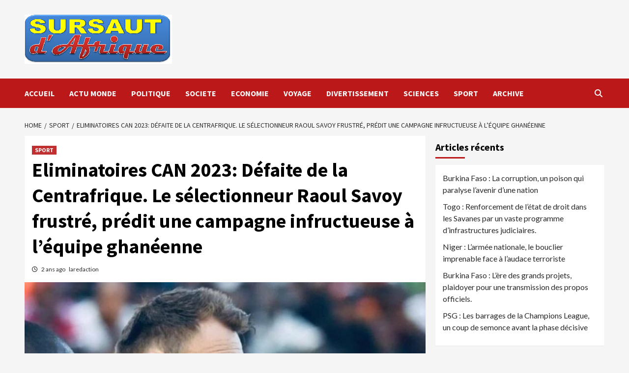

--- FILE ---
content_type: text/html; charset=UTF-8
request_url: https://sursautdafrique.info/eliminatoires-can-2023-defaite-de-la-centrafrique-le-selectionneur-raoul-savoy-frustre-predit-une-campagne-infructueuse-a-lequipe-ghaneenne/
body_size: 22009
content:
<!doctype html>
<html lang="fr-FR">
<head>
    <meta charset="UTF-8">
    <meta name="viewport" content="width=device-width, initial-scale=1">
    <link rel="profile" href="http://gmpg.org/xfn/11">
    <meta name='robots' content='index, follow, max-image-preview:large, max-snippet:-1, max-video-preview:-1' />

	<!-- This site is optimized with the Yoast SEO plugin v26.4 - https://yoast.com/wordpress/plugins/seo/ -->
	<title>Défaite de la Centrafrique. Le sélectionneur Raoul Savoy frustré...</title>
	<meta name="description" content="Le sélectionneur de l&#039;équipe centrafricaine n&#039;a pas pu contenir sa colère ce jeudi 07 septembre à l&#039;issue de la confrontation Centrafrique ..." />
	<link rel="canonical" href="https://sursautdafrique.info/eliminatoires-can-2023-defaite-de-la-centrafrique-le-selectionneur-raoul-savoy-frustre-predit-une-campagne-infructueuse-a-lequipe-ghaneenne/" />
	<meta property="og:locale" content="fr_FR" />
	<meta property="og:type" content="article" />
	<meta property="og:title" content="Défaite de la Centrafrique. Le sélectionneur Raoul Savoy frustré..." />
	<meta property="og:description" content="Le sélectionneur de l&#039;équipe centrafricaine n&#039;a pas pu contenir sa colère ce jeudi 07 septembre à l&#039;issue de la confrontation Centrafrique ..." />
	<meta property="og:url" content="https://sursautdafrique.info/eliminatoires-can-2023-defaite-de-la-centrafrique-le-selectionneur-raoul-savoy-frustre-predit-une-campagne-infructueuse-a-lequipe-ghaneenne/" />
	<meta property="article:published_time" content="2023-09-08T14:47:28+00:00" />
	<meta property="og:image" content="https://sursautdafrique.info/wp-content/uploads/2023/09/Centrafrique.jpg" />
	<meta property="og:image:width" content="805" />
	<meta property="og:image:height" content="489" />
	<meta property="og:image:type" content="image/jpeg" />
	<meta name="author" content="laredaction" />
	<meta name="twitter:card" content="summary_large_image" />
	<meta name="twitter:label1" content="Écrit par" />
	<meta name="twitter:data1" content="laredaction" />
	<meta name="twitter:label2" content="Durée de lecture estimée" />
	<meta name="twitter:data2" content="2 minutes" />
	<script type="application/ld+json" class="yoast-schema-graph">{"@context":"https://schema.org","@graph":[{"@type":"WebPage","@id":"https://sursautdafrique.info/eliminatoires-can-2023-defaite-de-la-centrafrique-le-selectionneur-raoul-savoy-frustre-predit-une-campagne-infructueuse-a-lequipe-ghaneenne/","url":"https://sursautdafrique.info/eliminatoires-can-2023-defaite-de-la-centrafrique-le-selectionneur-raoul-savoy-frustre-predit-une-campagne-infructueuse-a-lequipe-ghaneenne/","name":"Défaite de la Centrafrique. Le sélectionneur Raoul Savoy frustré...","isPartOf":{"@id":"https://sursautdafrique.info/#website"},"primaryImageOfPage":{"@id":"https://sursautdafrique.info/eliminatoires-can-2023-defaite-de-la-centrafrique-le-selectionneur-raoul-savoy-frustre-predit-une-campagne-infructueuse-a-lequipe-ghaneenne/#primaryimage"},"image":{"@id":"https://sursautdafrique.info/eliminatoires-can-2023-defaite-de-la-centrafrique-le-selectionneur-raoul-savoy-frustre-predit-une-campagne-infructueuse-a-lequipe-ghaneenne/#primaryimage"},"thumbnailUrl":"https://sursautdafrique.info/wp-content/uploads/2023/09/Centrafrique.jpg","datePublished":"2023-09-08T14:47:28+00:00","author":{"@id":"https://sursautdafrique.info/#/schema/person/9ae7dd421ecabef290dc11a2839e3158"},"description":"Le sélectionneur de l'équipe centrafricaine n'a pas pu contenir sa colère ce jeudi 07 septembre à l'issue de la confrontation Centrafrique ...","breadcrumb":{"@id":"https://sursautdafrique.info/eliminatoires-can-2023-defaite-de-la-centrafrique-le-selectionneur-raoul-savoy-frustre-predit-une-campagne-infructueuse-a-lequipe-ghaneenne/#breadcrumb"},"inLanguage":"fr-FR","potentialAction":[{"@type":"ReadAction","target":["https://sursautdafrique.info/eliminatoires-can-2023-defaite-de-la-centrafrique-le-selectionneur-raoul-savoy-frustre-predit-une-campagne-infructueuse-a-lequipe-ghaneenne/"]}]},{"@type":"ImageObject","inLanguage":"fr-FR","@id":"https://sursautdafrique.info/eliminatoires-can-2023-defaite-de-la-centrafrique-le-selectionneur-raoul-savoy-frustre-predit-une-campagne-infructueuse-a-lequipe-ghaneenne/#primaryimage","url":"https://sursautdafrique.info/wp-content/uploads/2023/09/Centrafrique.jpg","contentUrl":"https://sursautdafrique.info/wp-content/uploads/2023/09/Centrafrique.jpg","width":805,"height":489,"caption":"Raoul Savoy, sélectionneur de l'équipe Centrafricaine"},{"@type":"BreadcrumbList","@id":"https://sursautdafrique.info/eliminatoires-can-2023-defaite-de-la-centrafrique-le-selectionneur-raoul-savoy-frustre-predit-une-campagne-infructueuse-a-lequipe-ghaneenne/#breadcrumb","itemListElement":[{"@type":"ListItem","position":1,"name":"Accueil","item":"https://sursautdafrique.info/"},{"@type":"ListItem","position":2,"name":"Eliminatoires CAN 2023: Défaite de la Centrafrique. Le sélectionneur Raoul Savoy frustré, prédit une campagne infructueuse à l&rsquo;équipe ghanéenne"}]},{"@type":"WebSite","@id":"https://sursautdafrique.info/#website","url":"https://sursautdafrique.info/","name":"Sursautdafrique","description":"","potentialAction":[{"@type":"SearchAction","target":{"@type":"EntryPoint","urlTemplate":"https://sursautdafrique.info/?s={search_term_string}"},"query-input":{"@type":"PropertyValueSpecification","valueRequired":true,"valueName":"search_term_string"}}],"inLanguage":"fr-FR"},{"@type":"Person","@id":"https://sursautdafrique.info/#/schema/person/9ae7dd421ecabef290dc11a2839e3158","name":"laredaction","image":{"@type":"ImageObject","inLanguage":"fr-FR","@id":"https://sursautdafrique.info/#/schema/person/image/","url":"https://secure.gravatar.com/avatar/bbf067848db7a06210cf9692afbf911b42f3cba480b1130745bd4222b1543c94?s=96&d=mm&r=g","contentUrl":"https://secure.gravatar.com/avatar/bbf067848db7a06210cf9692afbf911b42f3cba480b1130745bd4222b1543c94?s=96&d=mm&r=g","caption":"laredaction"},"url":"https://sursautdafrique.info/author/laredaction/"}]}</script>
	<!-- / Yoast SEO plugin. -->


<link rel='dns-prefetch' href='//fonts.googleapis.com' />
<link rel="alternate" type="application/rss+xml" title=" &raquo; Flux" href="https://sursautdafrique.info/feed/" />
<link rel="alternate" type="application/rss+xml" title=" &raquo; Flux des commentaires" href="https://sursautdafrique.info/comments/feed/" />
<link rel="alternate" type="application/rss+xml" title=" &raquo; Eliminatoires CAN 2023: Défaite de la Centrafrique. Le sélectionneur Raoul Savoy frustré, prédit une campagne infructueuse à l&rsquo;équipe ghanéenne Flux des commentaires" href="https://sursautdafrique.info/eliminatoires-can-2023-defaite-de-la-centrafrique-le-selectionneur-raoul-savoy-frustre-predit-une-campagne-infructueuse-a-lequipe-ghaneenne/feed/" />
<link rel="alternate" title="oEmbed (JSON)" type="application/json+oembed" href="https://sursautdafrique.info/wp-json/oembed/1.0/embed?url=https%3A%2F%2Fsursautdafrique.info%2Feliminatoires-can-2023-defaite-de-la-centrafrique-le-selectionneur-raoul-savoy-frustre-predit-une-campagne-infructueuse-a-lequipe-ghaneenne%2F" />
<link rel="alternate" title="oEmbed (XML)" type="text/xml+oembed" href="https://sursautdafrique.info/wp-json/oembed/1.0/embed?url=https%3A%2F%2Fsursautdafrique.info%2Feliminatoires-can-2023-defaite-de-la-centrafrique-le-selectionneur-raoul-savoy-frustre-predit-une-campagne-infructueuse-a-lequipe-ghaneenne%2F&#038;format=xml" />
<style id='wp-img-auto-sizes-contain-inline-css' type='text/css'>
img:is([sizes=auto i],[sizes^="auto," i]){contain-intrinsic-size:3000px 1500px}
/*# sourceURL=wp-img-auto-sizes-contain-inline-css */
</style>
<style id='wp-emoji-styles-inline-css' type='text/css'>

	img.wp-smiley, img.emoji {
		display: inline !important;
		border: none !important;
		box-shadow: none !important;
		height: 1em !important;
		width: 1em !important;
		margin: 0 0.07em !important;
		vertical-align: -0.1em !important;
		background: none !important;
		padding: 0 !important;
	}
/*# sourceURL=wp-emoji-styles-inline-css */
</style>
<style id='wp-block-library-inline-css' type='text/css'>
:root{--wp-block-synced-color:#7a00df;--wp-block-synced-color--rgb:122,0,223;--wp-bound-block-color:var(--wp-block-synced-color);--wp-editor-canvas-background:#ddd;--wp-admin-theme-color:#007cba;--wp-admin-theme-color--rgb:0,124,186;--wp-admin-theme-color-darker-10:#006ba1;--wp-admin-theme-color-darker-10--rgb:0,107,160.5;--wp-admin-theme-color-darker-20:#005a87;--wp-admin-theme-color-darker-20--rgb:0,90,135;--wp-admin-border-width-focus:2px}@media (min-resolution:192dpi){:root{--wp-admin-border-width-focus:1.5px}}.wp-element-button{cursor:pointer}:root .has-very-light-gray-background-color{background-color:#eee}:root .has-very-dark-gray-background-color{background-color:#313131}:root .has-very-light-gray-color{color:#eee}:root .has-very-dark-gray-color{color:#313131}:root .has-vivid-green-cyan-to-vivid-cyan-blue-gradient-background{background:linear-gradient(135deg,#00d084,#0693e3)}:root .has-purple-crush-gradient-background{background:linear-gradient(135deg,#34e2e4,#4721fb 50%,#ab1dfe)}:root .has-hazy-dawn-gradient-background{background:linear-gradient(135deg,#faaca8,#dad0ec)}:root .has-subdued-olive-gradient-background{background:linear-gradient(135deg,#fafae1,#67a671)}:root .has-atomic-cream-gradient-background{background:linear-gradient(135deg,#fdd79a,#004a59)}:root .has-nightshade-gradient-background{background:linear-gradient(135deg,#330968,#31cdcf)}:root .has-midnight-gradient-background{background:linear-gradient(135deg,#020381,#2874fc)}:root{--wp--preset--font-size--normal:16px;--wp--preset--font-size--huge:42px}.has-regular-font-size{font-size:1em}.has-larger-font-size{font-size:2.625em}.has-normal-font-size{font-size:var(--wp--preset--font-size--normal)}.has-huge-font-size{font-size:var(--wp--preset--font-size--huge)}.has-text-align-center{text-align:center}.has-text-align-left{text-align:left}.has-text-align-right{text-align:right}.has-fit-text{white-space:nowrap!important}#end-resizable-editor-section{display:none}.aligncenter{clear:both}.items-justified-left{justify-content:flex-start}.items-justified-center{justify-content:center}.items-justified-right{justify-content:flex-end}.items-justified-space-between{justify-content:space-between}.screen-reader-text{border:0;clip-path:inset(50%);height:1px;margin:-1px;overflow:hidden;padding:0;position:absolute;width:1px;word-wrap:normal!important}.screen-reader-text:focus{background-color:#ddd;clip-path:none;color:#444;display:block;font-size:1em;height:auto;left:5px;line-height:normal;padding:15px 23px 14px;text-decoration:none;top:5px;width:auto;z-index:100000}html :where(.has-border-color){border-style:solid}html :where([style*=border-top-color]){border-top-style:solid}html :where([style*=border-right-color]){border-right-style:solid}html :where([style*=border-bottom-color]){border-bottom-style:solid}html :where([style*=border-left-color]){border-left-style:solid}html :where([style*=border-width]){border-style:solid}html :where([style*=border-top-width]){border-top-style:solid}html :where([style*=border-right-width]){border-right-style:solid}html :where([style*=border-bottom-width]){border-bottom-style:solid}html :where([style*=border-left-width]){border-left-style:solid}html :where(img[class*=wp-image-]){height:auto;max-width:100%}:where(figure){margin:0 0 1em}html :where(.is-position-sticky){--wp-admin--admin-bar--position-offset:var(--wp-admin--admin-bar--height,0px)}@media screen and (max-width:600px){html :where(.is-position-sticky){--wp-admin--admin-bar--position-offset:0px}}

/*# sourceURL=wp-block-library-inline-css */
</style><style id='global-styles-inline-css' type='text/css'>
:root{--wp--preset--aspect-ratio--square: 1;--wp--preset--aspect-ratio--4-3: 4/3;--wp--preset--aspect-ratio--3-4: 3/4;--wp--preset--aspect-ratio--3-2: 3/2;--wp--preset--aspect-ratio--2-3: 2/3;--wp--preset--aspect-ratio--16-9: 16/9;--wp--preset--aspect-ratio--9-16: 9/16;--wp--preset--color--black: #000000;--wp--preset--color--cyan-bluish-gray: #abb8c3;--wp--preset--color--white: #ffffff;--wp--preset--color--pale-pink: #f78da7;--wp--preset--color--vivid-red: #cf2e2e;--wp--preset--color--luminous-vivid-orange: #ff6900;--wp--preset--color--luminous-vivid-amber: #fcb900;--wp--preset--color--light-green-cyan: #7bdcb5;--wp--preset--color--vivid-green-cyan: #00d084;--wp--preset--color--pale-cyan-blue: #8ed1fc;--wp--preset--color--vivid-cyan-blue: #0693e3;--wp--preset--color--vivid-purple: #9b51e0;--wp--preset--gradient--vivid-cyan-blue-to-vivid-purple: linear-gradient(135deg,rgb(6,147,227) 0%,rgb(155,81,224) 100%);--wp--preset--gradient--light-green-cyan-to-vivid-green-cyan: linear-gradient(135deg,rgb(122,220,180) 0%,rgb(0,208,130) 100%);--wp--preset--gradient--luminous-vivid-amber-to-luminous-vivid-orange: linear-gradient(135deg,rgb(252,185,0) 0%,rgb(255,105,0) 100%);--wp--preset--gradient--luminous-vivid-orange-to-vivid-red: linear-gradient(135deg,rgb(255,105,0) 0%,rgb(207,46,46) 100%);--wp--preset--gradient--very-light-gray-to-cyan-bluish-gray: linear-gradient(135deg,rgb(238,238,238) 0%,rgb(169,184,195) 100%);--wp--preset--gradient--cool-to-warm-spectrum: linear-gradient(135deg,rgb(74,234,220) 0%,rgb(151,120,209) 20%,rgb(207,42,186) 40%,rgb(238,44,130) 60%,rgb(251,105,98) 80%,rgb(254,248,76) 100%);--wp--preset--gradient--blush-light-purple: linear-gradient(135deg,rgb(255,206,236) 0%,rgb(152,150,240) 100%);--wp--preset--gradient--blush-bordeaux: linear-gradient(135deg,rgb(254,205,165) 0%,rgb(254,45,45) 50%,rgb(107,0,62) 100%);--wp--preset--gradient--luminous-dusk: linear-gradient(135deg,rgb(255,203,112) 0%,rgb(199,81,192) 50%,rgb(65,88,208) 100%);--wp--preset--gradient--pale-ocean: linear-gradient(135deg,rgb(255,245,203) 0%,rgb(182,227,212) 50%,rgb(51,167,181) 100%);--wp--preset--gradient--electric-grass: linear-gradient(135deg,rgb(202,248,128) 0%,rgb(113,206,126) 100%);--wp--preset--gradient--midnight: linear-gradient(135deg,rgb(2,3,129) 0%,rgb(40,116,252) 100%);--wp--preset--font-size--small: 13px;--wp--preset--font-size--medium: 20px;--wp--preset--font-size--large: 36px;--wp--preset--font-size--x-large: 42px;--wp--preset--spacing--20: 0.44rem;--wp--preset--spacing--30: 0.67rem;--wp--preset--spacing--40: 1rem;--wp--preset--spacing--50: 1.5rem;--wp--preset--spacing--60: 2.25rem;--wp--preset--spacing--70: 3.38rem;--wp--preset--spacing--80: 5.06rem;--wp--preset--shadow--natural: 6px 6px 9px rgba(0, 0, 0, 0.2);--wp--preset--shadow--deep: 12px 12px 50px rgba(0, 0, 0, 0.4);--wp--preset--shadow--sharp: 6px 6px 0px rgba(0, 0, 0, 0.2);--wp--preset--shadow--outlined: 6px 6px 0px -3px rgb(255, 255, 255), 6px 6px rgb(0, 0, 0);--wp--preset--shadow--crisp: 6px 6px 0px rgb(0, 0, 0);}:where(.is-layout-flex){gap: 0.5em;}:where(.is-layout-grid){gap: 0.5em;}body .is-layout-flex{display: flex;}.is-layout-flex{flex-wrap: wrap;align-items: center;}.is-layout-flex > :is(*, div){margin: 0;}body .is-layout-grid{display: grid;}.is-layout-grid > :is(*, div){margin: 0;}:where(.wp-block-columns.is-layout-flex){gap: 2em;}:where(.wp-block-columns.is-layout-grid){gap: 2em;}:where(.wp-block-post-template.is-layout-flex){gap: 1.25em;}:where(.wp-block-post-template.is-layout-grid){gap: 1.25em;}.has-black-color{color: var(--wp--preset--color--black) !important;}.has-cyan-bluish-gray-color{color: var(--wp--preset--color--cyan-bluish-gray) !important;}.has-white-color{color: var(--wp--preset--color--white) !important;}.has-pale-pink-color{color: var(--wp--preset--color--pale-pink) !important;}.has-vivid-red-color{color: var(--wp--preset--color--vivid-red) !important;}.has-luminous-vivid-orange-color{color: var(--wp--preset--color--luminous-vivid-orange) !important;}.has-luminous-vivid-amber-color{color: var(--wp--preset--color--luminous-vivid-amber) !important;}.has-light-green-cyan-color{color: var(--wp--preset--color--light-green-cyan) !important;}.has-vivid-green-cyan-color{color: var(--wp--preset--color--vivid-green-cyan) !important;}.has-pale-cyan-blue-color{color: var(--wp--preset--color--pale-cyan-blue) !important;}.has-vivid-cyan-blue-color{color: var(--wp--preset--color--vivid-cyan-blue) !important;}.has-vivid-purple-color{color: var(--wp--preset--color--vivid-purple) !important;}.has-black-background-color{background-color: var(--wp--preset--color--black) !important;}.has-cyan-bluish-gray-background-color{background-color: var(--wp--preset--color--cyan-bluish-gray) !important;}.has-white-background-color{background-color: var(--wp--preset--color--white) !important;}.has-pale-pink-background-color{background-color: var(--wp--preset--color--pale-pink) !important;}.has-vivid-red-background-color{background-color: var(--wp--preset--color--vivid-red) !important;}.has-luminous-vivid-orange-background-color{background-color: var(--wp--preset--color--luminous-vivid-orange) !important;}.has-luminous-vivid-amber-background-color{background-color: var(--wp--preset--color--luminous-vivid-amber) !important;}.has-light-green-cyan-background-color{background-color: var(--wp--preset--color--light-green-cyan) !important;}.has-vivid-green-cyan-background-color{background-color: var(--wp--preset--color--vivid-green-cyan) !important;}.has-pale-cyan-blue-background-color{background-color: var(--wp--preset--color--pale-cyan-blue) !important;}.has-vivid-cyan-blue-background-color{background-color: var(--wp--preset--color--vivid-cyan-blue) !important;}.has-vivid-purple-background-color{background-color: var(--wp--preset--color--vivid-purple) !important;}.has-black-border-color{border-color: var(--wp--preset--color--black) !important;}.has-cyan-bluish-gray-border-color{border-color: var(--wp--preset--color--cyan-bluish-gray) !important;}.has-white-border-color{border-color: var(--wp--preset--color--white) !important;}.has-pale-pink-border-color{border-color: var(--wp--preset--color--pale-pink) !important;}.has-vivid-red-border-color{border-color: var(--wp--preset--color--vivid-red) !important;}.has-luminous-vivid-orange-border-color{border-color: var(--wp--preset--color--luminous-vivid-orange) !important;}.has-luminous-vivid-amber-border-color{border-color: var(--wp--preset--color--luminous-vivid-amber) !important;}.has-light-green-cyan-border-color{border-color: var(--wp--preset--color--light-green-cyan) !important;}.has-vivid-green-cyan-border-color{border-color: var(--wp--preset--color--vivid-green-cyan) !important;}.has-pale-cyan-blue-border-color{border-color: var(--wp--preset--color--pale-cyan-blue) !important;}.has-vivid-cyan-blue-border-color{border-color: var(--wp--preset--color--vivid-cyan-blue) !important;}.has-vivid-purple-border-color{border-color: var(--wp--preset--color--vivid-purple) !important;}.has-vivid-cyan-blue-to-vivid-purple-gradient-background{background: var(--wp--preset--gradient--vivid-cyan-blue-to-vivid-purple) !important;}.has-light-green-cyan-to-vivid-green-cyan-gradient-background{background: var(--wp--preset--gradient--light-green-cyan-to-vivid-green-cyan) !important;}.has-luminous-vivid-amber-to-luminous-vivid-orange-gradient-background{background: var(--wp--preset--gradient--luminous-vivid-amber-to-luminous-vivid-orange) !important;}.has-luminous-vivid-orange-to-vivid-red-gradient-background{background: var(--wp--preset--gradient--luminous-vivid-orange-to-vivid-red) !important;}.has-very-light-gray-to-cyan-bluish-gray-gradient-background{background: var(--wp--preset--gradient--very-light-gray-to-cyan-bluish-gray) !important;}.has-cool-to-warm-spectrum-gradient-background{background: var(--wp--preset--gradient--cool-to-warm-spectrum) !important;}.has-blush-light-purple-gradient-background{background: var(--wp--preset--gradient--blush-light-purple) !important;}.has-blush-bordeaux-gradient-background{background: var(--wp--preset--gradient--blush-bordeaux) !important;}.has-luminous-dusk-gradient-background{background: var(--wp--preset--gradient--luminous-dusk) !important;}.has-pale-ocean-gradient-background{background: var(--wp--preset--gradient--pale-ocean) !important;}.has-electric-grass-gradient-background{background: var(--wp--preset--gradient--electric-grass) !important;}.has-midnight-gradient-background{background: var(--wp--preset--gradient--midnight) !important;}.has-small-font-size{font-size: var(--wp--preset--font-size--small) !important;}.has-medium-font-size{font-size: var(--wp--preset--font-size--medium) !important;}.has-large-font-size{font-size: var(--wp--preset--font-size--large) !important;}.has-x-large-font-size{font-size: var(--wp--preset--font-size--x-large) !important;}
/*# sourceURL=global-styles-inline-css */
</style>

<style id='classic-theme-styles-inline-css' type='text/css'>
/*! This file is auto-generated */
.wp-block-button__link{color:#fff;background-color:#32373c;border-radius:9999px;box-shadow:none;text-decoration:none;padding:calc(.667em + 2px) calc(1.333em + 2px);font-size:1.125em}.wp-block-file__button{background:#32373c;color:#fff;text-decoration:none}
/*# sourceURL=/wp-includes/css/classic-themes.min.css */
</style>
<link rel='stylesheet' id='SFSImainCss-css' href='https://sursautdafrique.info/wp-content/plugins/ultimate-social-media-icons/css/sfsi-style.css?ver=2.9.6' type='text/css' media='all' />
<link rel='stylesheet' id='font-awesome-v6-css' href='https://sursautdafrique.info/wp-content/themes/covernews-pro/assets/font-awesome-v6/css/all.min.css?ver=6.9' type='text/css' media='all' />
<link rel='stylesheet' id='bootstrap-css' href='https://sursautdafrique.info/wp-content/themes/covernews-pro/assets/bootstrap/css/bootstrap.min.css?ver=6.9' type='text/css' media='all' />
<link rel='stylesheet' id='slick-css' href='https://sursautdafrique.info/wp-content/themes/covernews-pro/assets/slick/css/slick.css?ver=6.9' type='text/css' media='all' />
<link rel='stylesheet' id='sidr-css' href='https://sursautdafrique.info/wp-content/themes/covernews-pro/assets/sidr/css/jquery.sidr.dark.css?ver=6.9' type='text/css' media='all' />
<link rel='stylesheet' id='magnific-popup-css' href='https://sursautdafrique.info/wp-content/themes/covernews-pro/assets/magnific-popup/magnific-popup.css?ver=6.9' type='text/css' media='all' />
<link rel='stylesheet' id='sliderpro-css' href='https://sursautdafrique.info/wp-content/themes/covernews-pro/assets/slider-pro/css/slider-pro.min.css?ver=6.9' type='text/css' media='all' />
<link rel='stylesheet' id='covernews-google-fonts-css' href='https://fonts.googleapis.com/css?family=Lato:400,300,400italic,900,700|Source%20Sans%20Pro:400,400i,700,700i&#038;subset=latin,latin-ext' type='text/css' media='all' />
<link rel='stylesheet' id='covernews-style-css' href='https://sursautdafrique.info/wp-content/themes/covernews-pro/style.css?ver=6.9' type='text/css' media='all' />
<style id='covernews-style-inline-css' type='text/css'>


                body .top-masthead {
        background: #353535;
        }


    
            body .top-masthead,
        body .top-masthead .top-navigation a:hover,
        body .top-masthead .top-navigation a {
        color: #ffffff;

        }

    
            body .offcanvas-menu span,
        body .primary-color {
        background-color: #2a2a2a;
        }
        body.default .wp-block-page-list li a, 
        body.default .wp-block-latest-posts li a, 
        body.default .wp-block-archives li a, 
        body.default .widget_recent_comments li, 
        body.default .widget_pages li a, 
        body.default .widget_archive li a, 
        body.default .widget_meta li a, 
        body.default .widget_nav_menu li a, 
        body.default .widget_recent_entries li a,

        .wp-block-calendar table caption, .wp-block-calendar table tbody,
        .comments-area .comment-author a,
        .comments-area .reply a.comment-reply-link,
        .comment-meta a,
        .wp-block-categories li a, 
        .widget_categories li a,
        body.default .wp-block-latest-comments li a,
        .wp-block-tag-cloud a,
        .wp-block-tag-cloud a:visited,
        .tagcloud a,
        .tagcloud a:visited,
        .logged-in-as a,
        .logged-in-as a:visited,
        
        body.default .entry-content > [class*="wp-block-"] .wp-block-post-title a:not([class]), 
        body.default .entry-content > [class*="wp-block-"] .wp-block-categories-list.wp-block-categories a:not([class]),
        .woocommerce ul.cart_list li a, .woocommerce ul.product_list_widget li a,
        body.default.aft-main-banner-slider-grid-2 .slider-with-2-editors-picks .categorized-story span.author-links i, 
        body.default.aft-main-banner-slider-grid-2 .slider-with-2-editors-picks .categorized-story span.author-links a,
        body.default.aft-main-banner-slider-full .main-slider.aft-banner-slider .slider-figcaption span.author-links i, 
        body.default.aft-main-banner-slider-full .main-slider.aft-banner-slider .slider-figcaption span.author-links a,
        a.customize-unpreviewable,
        body.default .recentcomments a,
        body.default a.page-numbers,
        body.default .wp-post-author-meta a,
        body.default .entry-meta .tags-links a,
        body.default .em-breadcrumbs ul li a,
        body.default span.author-links a,
        body.default .comments-area .comment-form label,
        body{
        color: #2a2a2a;
        }

        .tagcloud a{
            border-color: #2a2a2a;
        }
    
            .woocommerce #content input.button,
        .woocommerce #respond input#submit,
        .woocommerce a.button,
        .woocommerce button.button,
        .woocommerce input.button,
        .woocommerce-page #content input.button,
        .woocommerce-page #respond input#submit,
        .woocommerce-page a.button,
        .woocommerce-page button.button,
        .woocommerce-page input.button,
        .woocommerce nav.woocommerce-pagination ul li a:focus, 
        .woocommerce nav.woocommerce-pagination ul li a:hover, 
        .woocommerce nav.woocommerce-pagination ul li span.current,
        .woocommerce #content input.button.alt:hover,
        .woocommerce #respond input#submit.alt:hover,
        .woocommerce a.button.alt:hover,
        .woocommerce button.button.alt:hover,
        .woocommerce input.button.alt:hover,
        .woocommerce-page #content input.button.alt:hover,
        .woocommerce-page #respond input#submit.alt:hover,
        .woocommerce-page a.button.alt:hover,
        .woocommerce-page button.button.alt:hover,
        .woocommerce-page input.button.alt:hover,
        .woocommerce #respond input#submit.alt,
        .woocommerce a.button.alt,
        .woocommerce button.button.alt,
        .woocommerce input.button.alt,
        
        #infinite-handle span,
        .wp-block-search__button,
        body .secondary-color,
        body button,
        body input[type="button"],
        body input[type="reset"],
        body input[type="submit"],
        body .site-content .search-form .search-submit,
        body .site-footer .search-form .search-submit,
        body .main-navigation,
        body .em-post-format i,
        .widget-title span::before,
        .em-reated-posts .related-title::before,
        .widget_block .wp-block-search__label::before,
        .widget_block .wp-block-group__inner-container h1::before,
        .widget_block .wp-block-group__inner-container h2::before,
        .widget_block .wp-block-group__inner-container h3::before,
        .widget_block .wp-block-group__inner-container h4::before,
        .widget_block .wp-block-group__inner-container h5::before,
        .widget_block .wp-block-group__inner-container h6::before,
        body span.header-after:after,
        body #secondary .widget-title span:after,
        body .af-tabs.nav-tabs > li > a.active:after,
        body .af-tabs.nav-tabs > li > a:hover:after,
        body .exclusive-posts .exclusive-now,
        body span.trending-no,
        body .tagcloud a:hover{
        background: #bb1919;
        }

        body.dark.aft-main-banner-slider-full .main-slider.aft-banner-slider .slider-figcaption .slide-title a:hover, 
        body.default.aft-main-banner-slider-full .main-slider.aft-banner-slider .slider-figcaption .slide-title a:hover, 
        body.dark.aft-main-banner-slider-grid-2 .slider-with-2-editors-picks .spotlight-post .title-heading .article-title-2 a:hover,
        body.default.aft-main-banner-slider-grid-2 .slider-with-2-editors-picks .spotlight-post .title-heading .article-title-2 a:hover,
        body.dark .entry-content > [class*="wp-block-"] .wp-block-post-title a:not([class]):hover,
        body.default .entry-content > [class*="wp-block-"] .wp-block-post-title a:not([class]):hover,
        body.dark .entry-content > [class*="wp-block-"] .taxonomy-category a:not([class]),
        body.default .entry-content > [class*="wp-block-"] .taxonomy-category a:not([class]),
        body.default .entry-content > [class*="wp-block-"] .wp-block-categories-list.wp-block-categories a:not([class]):hover,
        body.dark .latest-posts-full .header-details-wrapper .entry-title a:hover,
        body.dark .entry-title a:visited:hover,
        body.dark .entry-title a:hover,
        body.dark.archive article .entry-title a:hover,
        body.dark h3.article-title.article-title-1 a:visited:hover,
        body.dark h3.article-title.article-title-1 a:hover,
        body.dark .trending-posts-carousel h3.article-title a:visited:hover,
        body.dark .trending-posts-carousel h3.article-title a:hover,
        body.dark .exclusive-slides a:visited:hover,
        body.dark .exclusive-slides a:hover,
        body.dark .article-title.article-title-1 a:visited:hover,
        body.dark .article-title.article-title-1 a:hover,
        body.dark .article-title a:visited:hover,
        body.dark .article-title a:hover,
        #wp-calendar caption,
        #wp-calendar td#today,
        .entry-title a:visited:hover,
        .entry-title a:hover,
        .comments-area .comment-author a:hover,
        .comments-area .reply .comment-reply-link:hover,
        body.default.archive article .entry-title a:hover,
        body.default h3.article-title.article-title-1 a:visited:hover,
        body.default h3.article-title.article-title-1 a:hover,
        .trending-posts-carousel h3.article-title a:visited:hover,
        .trending-posts-carousel h3.article-title a:hover,
        .exclusive-slides a:visited:hover,
        .exclusive-slides a:hover,
        body.default .article-title.article-title-1 a:visited:hover,
        body.default .article-title.article-title-1 a:hover,
        body.default .article-title a:visited:hover,
        body.default .article-title a:hover,
        body.dark .hentry .header-details-wrapper .posts-author a:hover,
        body.dark .grid-item-metadata .posts-date a:hover,
        body.dark .grid-item-metadata .posts-author a:hover,
        body.dark .aft-full-title-first .author-links a:hover,
        body a:hover,
        body a:focus,
        body a:active,
        body .figure-categories-2 .cat-links a
        {
        color: #bb1919;
        }


        body #loader:after {

        border-left-color: #bb1919;

        }


    

        
        a{
        color: #2196f3;

        }

        .af-tabs.nav-tabs > li.active > a,
        .af-tabs.nav-tabs > li:hover > a,
        .af-tabs.nav-tabs > li:focus > a{
        color: #2196f3;
        }

        a:visited{
        color: #2196f3;
        }
    
            body h1,
        body h2,
        body h2 span,
        body h3,
        body h4,
        body h5,
        body h6,
        body .entry-title a,
        body .wp-block-search__label,
        body #primary .widget-title,
        body .af-tabs.nav-tabs > li > a,
        body .af-tabs.nav-tabs > li.active > a, .af-tabs.nav-tabs > li:hover > a, .af-tabs.nav-tabs > li:focus > a{
        color: #000000;

        }
    
            body h1,
        body h2,
        body h2 span,
        body h3,
        body h4,
        body h5,
        body h6,
        body .wp-block-search__label {
        line-height: 1.3;
        }
    
    
        body .header-layout-2 .site-header .main-navigation.aft-sticky-navigation .site-branding .site-title a,
        body .main-navigation.aft-sticky-navigation span.af-mobile-site-title-wrap .site-title a,
        body .main-navigation .menu li a button,
        body .main-navigation .menu ul.menu-desktop > li > a:visited,
        body .main-navigation .menu ul.menu-desktop > li > a .angle-down,
        body .main-navigation .menu ul.menu-desktop > li > a,
        body .search-icon,
        body .search-icon:visited,
        body .search-icon:hover,
        body .search-icon:focus,
        body .search-icon:active
        {
            color: #ffffff;
        }
        body .search-overlay.reveal-search .search-icon i.fa.fa-search:after,
        body .search-overlay.reveal-search .search-icon i.fa.fa-search:before,
        body .search-overlay.reveal-search .search-icon i.fa.search:after,
        body .ham,
        body .ham:before, 
        body .ham:after,
        body .main-navigation ul>li>a:after
        {
        background-color: #ffffff;
        }
        @media only screen and (max-width: 991px) {
            .navigation-container ul li a{
                color: #ffffff;
            }
            .main-navigation .menu .menu-mobile li a button:before, 
            .main-navigation .menu .menu-mobile li a button:after{
                background-color: #ffffff;
            }
        }
    
    
        body span.menu-description
        {
        background: #353535;
        }

    
    
        body span.menu-description
        {
        color: #ffffff;
        }

    

    
        body.default.aft-main-banner-slider-full .main-slider.aft-banner-slider .slider-figcaption .slide-title a, 
        body.default.aft-main-banner-slider-grid-2 .slider-with-2-editors-picks .spotlight-post .title-heading .article-title-2 a,
        body .nav-previous a, body .nav-next a,
        body.default.archive article .entry-title a,
        body.default h3.article-title a,
        body.default h3.article-title.article-title-1 a,
        body .trending-posts-carousel h3.article-title a,
        body .exclusive-slides a
        {
        color: #404040;
        }

        body.default.archive article .entry-title a:visited,
        body.default h3.article-title a:visited,
        body.default h3.article-title.article-title-1 a:visited,
        body .trending-posts-carousel h3.article-title a:visited,
        body .exclusive-slides a:visited
        {
        color: #404040;
        }

    
            body.dark .categorized-story .title-heading .article-title-2 a:visited:hover,
        body.dark .categorized-story .title-heading .article-title-2 a,
        body .categorized-story .title-heading .article-title-2 a:visited:hover,
        body .categorized-story .title-heading .article-title-2 a,
        body.dark .full-plus-list .spotlight-post:first-of-type figcaption h3 a:hover,
        body .full-plus-list .spotlight-post:first-of-type figcaption h3 a:hover,
        body.dark .slider-figcaption-1 .article-title a:visited:hover,
        body.dark .slider-figcaption-1 .article-title a:hover,
        .slider-figcaption-1 .article-title a:visited:hover,
        .slider-figcaption-1 .article-title a:hover,
        body.default .slider-figcaption-1 .slide-title a,
        body.dark .slider-figcaption-1 .slide-title a,
        body .categorized-story .title-heading .article-title-2 a,
        body .full-plus-list .spotlight-post:first-of-type figcaption h3 a{
        color: #ffffff;
        }

        body.default .slider-figcaption-1 .slide-title a:visited,
        body.dark .slider-figcaption-1 .slide-title a:visited,
        body .categorized-story .title-heading .article-title-2 a:visited,
        body .full-plus-list .spotlight-post:first-of-type figcaption h3 a:visited{
        color: #ffffff;
        }


    
            body .figure-categories-bg .em-post-format:before{
        background: #ffffff;
        }
        body span.trending-no,
        body .em-post-format{
        color: #ffffff;
        }

    

            body,
        body button,
        body input,
        body select,
        body optgroup,
        body textarea {
        font-family: Lato;
        }

    
            body h1,
        body h2,
        body h3,
        body h4,
        body h5,
        body h6,
        body .wp-block-search__label,
        body .main-navigation a,
        body .font-family-1,
        body .site-description,
        body .trending-posts-line,
        body .exclusive-posts,
        body .widget-title,
        body .em-widget-subtitle,
        body .entry-meta .item-metadata,
        body .grid-item-metadata .item-metadata,
        body .af-navcontrols .slide-count,
        body .figure-categories .cat-links,
        body .nav-links a {
        font-family: Source Sans Pro;
        }

    

            .article-title, .site-branding .site-title, .main-navigation .menu ul li a, .slider-figcaption .slide-title {
        letter-spacing: 0px;
        line-height: 1.3;
        }

            <!--        category color starts-->

    
        body .figure-categories .cat-links a.category-color-1 {
        background-color: #bb1919;
        }
        .aft-main-banner-slider-list-tabbed  .af-main-banner-editors-picks .figure-categories .cat-links a.covernews-categories ,
        .aft-main-banner-slider-list .af-main-banner-editors-picks .figure-categories .cat-links a.covernews-categories ,
        body .tabbed-story .figure-categories .cat-links a.covernews-categories ,
        body .trending-story .figure-categories .cat-links a.covernews-categories.category-color-1,
        body .list .spotlight-post .figure-categories .cat-links a.covernews-categories.category-color-1,
        body .full-plus-list .spotlight-post .figure-categories .cat-links a.covernews-categories.category-color-1,
        body .covernews_tabbed_posts_widget .figure-categories .cat-links a.covernews-categories.category-color-1,
        body .trending-posts-vertical-carousel .figure-categories .cat-links a.covernews-categories.category-color-1

        {
        color: #bb1919;
        }

        body.aft-main-banner-slider-grid .trending-story .figure-categories .cat-links a.covernews-categories,
        body .full-plus-list .spotlight-post:first-of-type .figure-categories .cat-links a.covernews-categories.category-color-1,
        body .full-plus-list .spotlight-post:first-of-type .figure-categories .cat-links a.covernews-categories,
        body .figure-categories .cat-links a.covernews-categories
        {
        color: #ffffff;
        background-color: #bb1919;
        }

        body span.header-after.category-color-1:after{
        background: #bb1919;
        }

    

    
        body .figure-categories .cat-links a.category-color-2 {
        background-color: #2a4051;
        }

        body .trending-story .figure-categories .cat-links a.covernews-categories.category-color-2,
        body .list .spotlight-post .figure-categories .cat-links a.covernews-categories.category-color-2,
        body .full-plus-list .spotlight-post .figure-categories .cat-links a.covernews-categories.category-color-2,
        body .covernews_tabbed_posts_widget .figure-categories .cat-links a.covernews-categories.category-color-2,
        body .trending-posts-vertical-carousel .figure-categories .cat-links a.covernews-categories.category-color-2
        {
        color: #2a4051;
        }

        body.aft-main-banner-slider-grid .trending-story .figure-categories .cat-links a.covernews-categories.category-color-2,
        body .full-plus-list .spotlight-post:first-of-type .figure-categories .cat-links a.covernews-categories.category-color-2{
        color: #ffffff;
        background-color: #2a4051;
        }

        body span.header-after.category-color-2:after{
        background: #2a4051;
        }
    
    
        body .figure-categories .cat-links a.category-color-3 {
        background-color: #d60000;
        }

        body .trending-story .figure-categories .cat-links a.covernews-categories.category-color-3,
        body .list .spotlight-post .figure-categories .cat-links a.covernews-categories.category-color-3,
        body .full-plus-list .spotlight-post .figure-categories .cat-links a.covernews-categories.category-color-3,
        body .covernews_tabbed_posts_widget .figure-categories .cat-links a.covernews-categories.category-color-3,
        body .trending-posts-vertical-carousel .figure-categories .cat-links a.covernews-categories.category-color-3
        {
        color: #d60000;
        }
        body.aft-main-banner-slider-grid .trending-story .figure-categories .cat-links a.covernews-categories.category-color-3,
        body .full-plus-list .spotlight-post:first-of-type .figure-categories .cat-links a.covernews-categories.category-color-3{
        color: #ffffff;
        background-color: #d60000;
        }

        body span.header-after.category-color-3:after{
        background: #d60000;
        }
    
    
        body .figure-categories .cat-links a.category-color-4 {
        background-color: #e91e63;
        }

        body .trending-story .figure-categories .cat-links a.covernews-categories.category-color-4,
        body .list .spotlight-post .figure-categories .cat-links a.covernews-categories.category-color-4,
        body .full-plus-list .spotlight-post .figure-categories .cat-links a.covernews-categories.category-color-4,
        body .covernews_tabbed_posts_widget .figure-categories .cat-links a.covernews-categories.category-color-4,
        body .trending-posts-vertical-carousel .figure-categories .cat-links a.covernews-categories.category-color-4
        {
        color: #e91e63;
        }
        body.aft-main-banner-slider-grid .trending-story .figure-categories .cat-links a.covernews-categories.category-color-4,
        body .full-plus-list .spotlight-post:first-of-type .figure-categories .cat-links a.covernews-categories.category-color-4{
        color: #ffffff;
        background-color: #e91e63;
        }

        body span.header-after.category-color-4:after{
        background: #e91e63;
        }
    
    
        body .figure-categories .cat-links a.category-color-5 {
        background-color: #f99500;
        }

        body .trending-story .figure-categories .cat-links a.covernews-categories.category-color-5,
        body .list .spotlight-post .figure-categories .cat-links a.covernews-categories.category-color-5,
        body .full-plus-list .spotlight-post .figure-categories .cat-links a.covernews-categories.category-color-5,
        body .covernews_tabbed_posts_widget .figure-categories .cat-links a.covernews-categories.category-color-5,
        body .trending-posts-vertical-carousel .figure-categories .cat-links a.covernews-categories.category-color-5
        {
        color: #f99500;
        }
        body.aft-main-banner-slider-grid .trending-story .figure-categories .cat-links a.covernews-categories.category-color-5,
        body .full-plus-list .spotlight-post:first-of-type .figure-categories .cat-links a.covernews-categories.category-color-5{
        color: #ffffff;
        background-color: #f99500;
        }

        body span.header-after.category-color-5:after{
        background: #f99500;
        }
    
    
        body .figure-categories .cat-links a.category-color-6 {
        background-color: #61c436;
        }

        body .trending-story .figure-categories .cat-links a.covernews-categories.category-color-6,
        body .list .spotlight-post .figure-categories .cat-links a.covernews-categories.category-color-6,
        body .full-plus-list .spotlight-post .figure-categories .cat-links a.covernews-categories.category-color-6,
        body .covernews_tabbed_posts_widget .figure-categories .cat-links a.covernews-categories.category-color-6,
        body .trending-posts-vertical-carousel .figure-categories .cat-links a.covernews-categories.category-color-6
        {
        color: #61c436;
        }
        body.aft-main-banner-slider-grid .trending-story .figure-categories .cat-links a.covernews-categories.category-color-6,
        body .full-plus-list .spotlight-post:first-of-type .figure-categories .cat-links a.covernews-categories.category-color-6{
        color: #ffffff;
        background-color: #61c436;
        }

        body span.header-after.category-color-6:after{
        background: #61c436;
        }
    
    
        body .figure-categories .cat-links a.category-color-7 {
        background-color: #a66bbe;
        }

        body .trending-story .figure-categories .cat-links a.covernews-categories.category-color-7,
        body .list .spotlight-post .figure-categories .cat-links a.covernews-categories.category-color-7,
        body .full-plus-list .spotlight-post .figure-categories .cat-links a.covernews-categories.category-color-7,
        body .covernews_tabbed_posts_widget .figure-categories .cat-links a.covernews-categories.category-color-7,
        body .trending-posts-vertical-carousel .figure-categories .cat-links a.covernews-categories.category-color-7
        {
        color: #a66bbe;
        }
        body.aft-main-banner-slider-grid .trending-story .figure-categories .cat-links a.covernews-categories.category-color-7,
        body .full-plus-list .spotlight-post:first-of-type .figure-categories .cat-links a.covernews-categories.category-color-7{
        color: #ffffff;
        background-color: #a66bbe;
        }

        body span.header-after.category-color-7:after{
        background: #a66bbe;
        }
    
    
        body .figure-categories .cat-links a.category-color-8 {
        background-color: #ffffff;
        color: #404040;
        }

        body .trending-story .figure-categories .cat-links a.covernews-categories.category-color-8,
        body .list .spotlight-post .figure-categories .cat-links a.covernews-categories.category-color-8,
        body .full-plus-list .spotlight-post .figure-categories .cat-links a.covernews-categories.category-color-8,
        body .covernews_tabbed_posts_widget .figure-categories .cat-links a.covernews-categories.category-color-8,
        body .trending-posts-vertical-carousel .figure-categories .cat-links a.covernews-categories.category-color-8
        {
        color: #404040;
        }
        body.aft-main-banner-slider-grid .trending-story .figure-categories .cat-links a.covernews-categories.category-color-8,
        body .full-plus-list .spotlight-post:first-of-type .figure-categories .cat-links a.covernews-categories.category-color-8{
        color: #404040;
        background-color: #ffffff;
        }

        body span.header-after.category-color-8:after{
        background: #ffffff;
        color: #404040;
        }
    
            body .site-footer .primary-footer{
        background: #1f2125;

        }

    
            body.default .site-footer .recentcomments a,
        body.default .site-footer .wp-block-page-list li a, 
        body.default .site-footer .wp-block-latest-posts li a, 
        body.default .site-footer .wp-block-archives li a, 
        body.default .site-footer .widget_recent_comments li, 
        body.default .site-footer .widget_pages li a, 
        body.default .site-footer .widget_archive li a, 
        body.default .site-footer .widget_meta li a, 
        body.default .site-footer .widget_nav_menu li a, 
        body.default .site-footer .widget_recent_entries li a,
        body .site-footer .af-tabs.nav-tabs > li > a,

        body .site-footer .woocommerce ul.cart_list li a, 
        body .site-footer .woocommerce ul.product_list_widget li a,

        body .site-footer #wp-calendar caption,
        body .site-footer #wp-calendar td#today,

        body .site-footer .wp-block-calendar table caption, 
        body .site-footer .wp-block-calendar table tbody,
        body .site-footer,
        body .site-footer .widget-title span,
        body .site-footer .site-title a,
        body .site-footer .site-description,
        body .site-footer a {
        color: #ffffff;

        }

        .site-footer .social-widget-menu ul li a,
        .site-footer .em-author-details ul li a,
        .site-footer .tagcloud a
        {
        border-color: #ffffff;
        }
        
        .site-footer a:visited {
        color: #ffffff;
        }


    
                body .site-info {
        background: #000000;

        }

    
            body .site-info,
        body .site-info a {
        color: #ffffff;

        }

    
                body .mailchimp-block {
        background: #1f2f3f;

        }
    

            body .mc4wp-form-fields input[type="text"], body .mc4wp-form-fields input[type="email"] {
        border-color: #4d5b73;

    }
        
    
            @media only screen and (min-width: 1025px) and (max-width: 1599px) {
            body .covernews_posts_slider_widget .slider-figcaption .slide-title,
            body .af-main-banner .slider-figcaption .slide-title,
            body.aft-main-banner-slider-carousel .af-main-banner .slider-figcaption .slide-title {
            font-size: 35px;
            }
        }
        @media only screen and (min-width: 1600px) {
            body .covernews_posts_slider_widget .slider-figcaption .slide-title,
            body .af-main-banner .slider-figcaption .slide-title,
            body.aft-main-banner-slider-carousel .af-main-banner .slider-figcaption .slide-title{
                font-size: 35px;
            }
        }
        @media only screen and (max-width: 768px) {
            body .covernews_posts_slider_widget .slider-figcaption .slide-title,
            body .af-main-banner .slider-figcaption .slide-title,
            body.aft-main-banner-slider-carousel .af-main-banner .slider-figcaption .slide-title{
                font-size: 24px;
            }
        }
        @media only screen and (max-width: 480px) {
            body .covernews_posts_slider_widget .slider-figcaption .slide-title,
            body .af-main-banner .slider-figcaption .slide-title,
            body.aft-main-banner-slider-carousel .af-main-banner .slider-figcaption .slide-title{
                font-size: 18px;
            }
        }


    

    
        body,
        button,
        input,
        select,
        optgroup,
        textarea,
        body .entry-content-wrap,
        .hentry .entry-header-details .post-excerpt
        

        {
        font-size: 18px;
        }

        blockquote{
            font-size: calc(18px + 20%);
        }

    
            .widget-title span,
        body .covernews-heading-style,
        body .em-reated-posts .related-title,
        body blockquote cite,
        body .af-tabs.nav-tabs > li > a,
        body #secondary .af-tabs.nav-tabs > li > a,
        body #primary .af-tabs.nav-tabs > li > a,
        body footer .widget-title,
        body .widget_block .wp-block-search__label,
        body .widget_block .wp-block-group__inner-container h1,
        body .widget_block .wp-block-group__inner-container h2,
        body .widget_block .wp-block-group__inner-container h3,
        body .widget_block .wp-block-group__inner-container h4,
        body .widget_block .wp-block-group__inner-container h5,
        body .widget_block .wp-block-group__inner-container h6,
        body #secondary .widget-title span,
        body span.header-after
        {
        font-size: 20px;
        }

    
            body .latest-posts-list .archive-layout-list .entry-title,
        body .slider-with-2-editors-picks .af-main-banner-editors-picks.layout-2 .col-sm-6.odd-grid .title-heading .article-title-2,
        body .slider-with-3-editors-picks .af-main-banner-editors-picks.layout-2 .col-sm-6.odd-grid:first-child .title-heading .article-title-2,
        body .covernews_single_col_categorised_posts .article-title,
        body .full .spotlight-post figcaption h3 a,
        body .full-plus-list .spotlight-post:first-of-type figcaption h3 a,
        body .categorized-story .title-heading .article-title-2
        {
        font-size: 18px;
        }

        @media only screen and (max-width: 767px){
            body .latest-posts-list .archive-layout-list .entry-title,
            body .slider-with-2-editors-picks .af-main-banner-editors-picks.layout-2 .col-sm-6.odd-grid .title-heading .article-title-2,
            body .slider-with-3-editors-picks .af-main-banner-editors-picks.layout-2 .col-sm-6.odd-grid:first-child .title-heading .article-title-2,
            body .covernews_single_col_categorised_posts .article-title,
            body .full .spotlight-post figcaption h3 a,
            body .covernews_posts_slider_widget .slider-figcaption .slide-title,
            body .full-plus-list .spotlight-post:first-of-type figcaption h3 a,
            body .categorized-story .title-heading .article-title-2
            {
                font-size: 18px;
            }
        }

    
            body .slider-with-4-editors-picks .af-main-banner-editors-picks.layout-2 .col-sm-6.odd-grid .title-heading .article-title-2,
        body .slider-with-3-editors-picks .af-main-banner-editors-picks.layout-2 .col-sm-6.odd-grid:not(:first-child) .title-heading .article-title-2,
        body .nav-previous a,
        body .nav-next a,
        body .textwidget p,
        body .wp-block-latest-comments .wp-block-latest-comments__comment-meta,
        body .wp-block-page-list li a,
        body .wp-block-latest-posts li a,
        body .wp-block-archives li a,
        body .wp-block-categories li a,
        body .widget_recent_comments li a,
        body .widget #recentcomments li,
        body .widget_pages li a,
        body .widget_archive li a,
        body .widget_meta li a,
        body .widget_categories li,
        body .widget_nav_menu li a,
        body .widget_recent_entries li a,
        body .tabbed-container h3.article-title,
        body .article-title
        {
        font-size: 16px;
        }
        body.aft-main-banner-slider-list .af-main-banner .af-main-banner-editors-picks h3.article-title,
        body .af-main-banner .af-main-banner-editors-picks .tabbed-container h3.article-title,
        body.aft-main-banner-slider-editors-picks-trending .af-main-banner .banner-trending-posts-wrapper h3.article-title,
        body.aft-main-banner-slider-list .af-main-banner .banner-trending-posts-wrapper h3.article-title,
        body.aft-main-banner-slider-list-tabbed .af-main-banner .banner-trending-posts-wrapper h3.article-title{
        font-size: calc(16px - 2px);
        }
        body .wp-block-tag-cloud a, 
        body .tagcloud a {
            font-size: calc(16px - 2px) !important;
        }

    

            body.archive .latest-posts-full .entry-title,
        body.archive .content-area .page-title,
        body.search-results .content-area .header-title-wrapper .page-title,
        body header.entry-header h1.entry-title{
        font-size: 40px;
        }
        @media screen and (max-width: 768px) {
            body.archive .latest-posts-full .entry-title,
            body.archive .content-area .page-title,
            body.search-results .content-area .header-title-wrapper .page-title,
            body header.entry-header h1.entry-title{
                font-size: 28px;
            }
        }
        @media screen and (max-width: 480px) {
            body.archive .latest-posts-full .entry-title,
            body.archive .content-area .page-title,
            body.search-results .content-area .header-title-wrapper .page-title,
            body header.entry-header h1.entry-title{
                font-size: 24px;
            }
        }

    
            body #primary .em-widget-subtitle {
        font-size: 20px;
        }

    
    .elementor-template-full-width .elementor-section.elementor-section-full_width > .elementor-container,
    .elementor-template-full-width .elementor-section.elementor-section-boxed > .elementor-container{
        max-width: 1200px;
    }
    @media (min-width: 1600px){
        .elementor-template-full-width .elementor-section.elementor-section-full_width > .elementor-container,
        .elementor-template-full-width .elementor-section.elementor-section-boxed > .elementor-container{
            max-width: 1600px;
        }
    }

    .align-content-left .elementor-section-stretched,
    .align-content-right .elementor-section-stretched {
        max-width: 100%;
        left: 0 !important;
    }
        
        }
        <!--        end if media query-->

        
/*# sourceURL=covernews-style-inline-css */
</style>
<script type="text/javascript" src="https://sursautdafrique.info/wp-includes/js/jquery/jquery.min.js?ver=3.7.1" id="jquery-core-js"></script>
<script type="text/javascript" src="https://sursautdafrique.info/wp-includes/js/jquery/jquery-migrate.min.js?ver=3.4.1" id="jquery-migrate-js"></script>
<link rel="https://api.w.org/" href="https://sursautdafrique.info/wp-json/" /><link rel="alternate" title="JSON" type="application/json" href="https://sursautdafrique.info/wp-json/wp/v2/posts/4012" /><link rel="EditURI" type="application/rsd+xml" title="RSD" href="https://sursautdafrique.info/xmlrpc.php?rsd" />
<meta name="generator" content="WordPress 6.9" />
<link rel='shortlink' href='https://sursautdafrique.info/?p=4012' />
<meta name="follow.[base64]" content="eTzM85rwmWUjYZuY9ApL"/><link rel="pingback" href="https://sursautdafrique.info/xmlrpc.php">        <style type="text/css">
                        .site-title a,
            .site-header .site-branding .site-title a:visited,
            .site-header .site-branding .site-title a:hover,
            .site-description {
                color: #000000;
            }

            .header-layout-3 .site-header .site-branding .site-title,
            .site-branding .site-title {
                font-size: 35px;
            }

            @media only screen and (max-width: 640px) {
                .header-layout-3 .site-header .site-branding .site-title,
                .site-branding .site-title {
                    font-size: 40px;

                }
              }   

           @media only screen and (max-width: 375px) {
                    .header-layout-3 .site-header .site-branding .site-title,
                    .site-branding .site-title {
                        font-size: 32px;

                    }
                }

            

        </style>
        <link rel="icon" href="https://sursautdafrique.info/wp-content/uploads/2023/08/cropped-cropped-logSusrsautdafrique-300x100-1-32x32.png" sizes="32x32" />
<link rel="icon" href="https://sursautdafrique.info/wp-content/uploads/2023/08/cropped-cropped-logSusrsautdafrique-300x100-1-192x192.png" sizes="192x192" />
<link rel="apple-touch-icon" href="https://sursautdafrique.info/wp-content/uploads/2023/08/cropped-cropped-logSusrsautdafrique-300x100-1-180x180.png" />
<meta name="msapplication-TileImage" content="https://sursautdafrique.info/wp-content/uploads/2023/08/cropped-cropped-logSusrsautdafrique-300x100-1-270x270.png" />
</head>

<body class="wp-singular post-template-default single single-post postid-4012 single-format-standard wp-custom-logo wp-embed-responsive wp-theme-covernews-pro sfsi_actvite_theme_default default-content-layout scrollup-sticky-header aft-sticky-header aft-sticky-sidebar aft-main-banner-slider-editors-picks-trending default single-content-mode-default header-image-default align-content-left aft-and">

    <div id="af-preloader">
        <div id="loader-wrapper">
            <div id="loader"></div>
        </div>
    </div>

<div id="page" class="site">
    <a class="skip-link screen-reader-text" href="#content">Skip to content</a>

<div class="header-layout-1">
<header id="masthead" class="site-header">
        <div class="masthead-banner " data-background="">
        <div class="container">
            <div class="row">
                <div class="col-md-4">
                    <div class="site-branding">
                        <a href="https://sursautdafrique.info/" class="custom-logo-link" rel="home"><img width="300" height="100" src="https://sursautdafrique.info/wp-content/uploads/2023/08/cropped-logSusrsautdafrique-300x100-1.png" class="custom-logo" alt="" decoding="async" /></a>                            <p class="site-title font-family-1">
                                <a href="https://sursautdafrique.info/"
                                   rel="home"></a>
                            </p>
                        
                                            </div>
                </div>
                <div class="col-md-8">
                                    </div>
            </div>
        </div>
    </div>
    <nav id="site-navigation" class="main-navigation">
        <div class="container">
            <div class="row">
                <div class="kol-12">
                    <div class="navigation-container">


                        <span class="toggle-menu" aria-controls="primary-menu" aria-expanded="false">
                            <a href="javascript:void(0)" class="aft-void-menu">
                                <span class="screen-reader-text">Primary Menu</span>
                                 <i class="ham"></i>
                            </a>
                        </span>
                        <span class="af-mobile-site-title-wrap">
                            <a href="https://sursautdafrique.info/" class="custom-logo-link" rel="home"><img width="300" height="100" src="https://sursautdafrique.info/wp-content/uploads/2023/08/cropped-logSusrsautdafrique-300x100-1.png" class="custom-logo" alt="" decoding="async" /></a>                            <p class="site-title font-family-1">
                                <a href="https://sursautdafrique.info/"
                                   rel="home"></a>
                            </p>
                        </span>
                        <div class="menu main-menu"><ul id="primary-menu" class="menu"><li id="menu-item-2010" class="menu-item menu-item-type-custom menu-item-object-custom menu-item-home menu-item-2010"><a href="https://sursautdafrique.info">ACCUEIL</a></li>
<li id="menu-item-2012" class="menu-item menu-item-type-taxonomy menu-item-object-category menu-item-2012"><a href="https://sursautdafrique.info/category/actu-monde/">ACTU MONDE</a></li>
<li id="menu-item-3792" class="menu-item menu-item-type-taxonomy menu-item-object-category menu-item-3792"><a href="https://sursautdafrique.info/category/politique/">POLITIQUE</a></li>
<li id="menu-item-3795" class="menu-item menu-item-type-taxonomy menu-item-object-category menu-item-3795"><a href="https://sursautdafrique.info/category/societe/">SOCIETE</a></li>
<li id="menu-item-3796" class="menu-item menu-item-type-taxonomy menu-item-object-category menu-item-3796"><a href="https://sursautdafrique.info/category/economie/">ECONOMIE</a></li>
<li id="menu-item-2015" class="menu-item menu-item-type-taxonomy menu-item-object-category menu-item-2015"><a href="https://sursautdafrique.info/category/voyage/">VOYAGE</a></li>
<li id="menu-item-2016" class="menu-item menu-item-type-taxonomy menu-item-object-category menu-item-2016"><a href="https://sursautdafrique.info/category/divertissement/">DIVERTISSEMENT</a></li>
<li id="menu-item-2013" class="menu-item menu-item-type-taxonomy menu-item-object-category menu-item-2013"><a href="https://sursautdafrique.info/category/sciences/">SCIENCES</a></li>
<li id="menu-item-2014" class="menu-item menu-item-type-taxonomy menu-item-object-category current-post-ancestor current-menu-parent current-post-parent menu-item-2014"><a href="https://sursautdafrique.info/category/sport/">SPORT</a></li>
<li id="menu-item-2011" class="menu-item menu-item-type-taxonomy menu-item-object-category menu-item-2011"><a href="https://sursautdafrique.info/category/archive/">ARCHIVE</a></li>
</ul></div>
                        <div class="cart-search">
                            <div class="af-search-wrap">
                                <div class="search-overlay">
                                    <a href="#" title="Search" class="search-icon">
                                        <i class="fa fa-search"></i>
                                    </a>
                                    <div class="af-search-form">
                                        <form role="search" method="get" class="search-form" action="https://sursautdafrique.info/">
				<label>
					<span class="screen-reader-text">Rechercher :</span>
					<input type="search" class="search-field" placeholder="Rechercher…" value="" name="s" />
				</label>
				<input type="submit" class="search-submit" value="Rechercher" />
			</form>                                    </div>
                                </div>
                            </div>
                        </div>


                    </div>
                </div>
            </div>
        </div>
    </nav>
</header>

</div>

    <div id="content" class="container">
        <div class="em-breadcrumbs font-family-1 covernews-breadcrumbs">
            <div class="row">
                <div role="navigation" aria-label="Breadcrumbs" class="breadcrumb-trail breadcrumbs" itemprop="breadcrumb"><ul class="trail-items" itemscope itemtype="http://schema.org/BreadcrumbList"><meta name="numberOfItems" content="3" /><meta name="itemListOrder" content="Ascending" /><li itemprop="itemListElement" itemscope itemtype="http://schema.org/ListItem" class="trail-item trail-begin"><a href="https://sursautdafrique.info/" rel="home" itemprop="item"><span itemprop="name">Home</span></a><meta itemprop="position" content="1" /></li><li itemprop="itemListElement" itemscope itemtype="http://schema.org/ListItem" class="trail-item"><a href="https://sursautdafrique.info/category/sport/" itemprop="item"><span itemprop="name">SPORT</span></a><meta itemprop="position" content="2" /></li><li itemprop="itemListElement" itemscope itemtype="http://schema.org/ListItem" class="trail-item trail-end"><a href="https://sursautdafrique.info/eliminatoires-can-2023-defaite-de-la-centrafrique-le-selectionneur-raoul-savoy-frustre-predit-une-campagne-infructueuse-a-lequipe-ghaneenne/" itemprop="item"><span itemprop="name">Eliminatoires CAN 2023: Défaite de la Centrafrique. Le sélectionneur Raoul Savoy frustré, prédit une campagne infructueuse à l&rsquo;équipe ghanéenne</span></a><meta itemprop="position" content="3" /></li></ul></div>            </div>
        </div>
        <div class="row">
                <div id="primary" class="content-area">
                    <main id="main" class="site-main">

                                                    <article id="post-4012" class="af-single-article post-4012 post type-post status-publish format-standard has-post-thumbnail hentry category-sport">
                                <div class="entry-content-wrap">
                                    <header class="entry-header">

    <div class="header-details-wrapper">
        <div class="entry-header-details">
                            <div class="figure-categories figure-categories-bg">
                                        <ul class="cat-links"><li class="meta-category">
                             <a class="covernews-categories category-color-1" href="https://sursautdafrique.info/category/sport/" alt="View all posts in SPORT"> 
                                 SPORT
                             </a>
                        </li></ul>                </div>
                        <h1 class="entry-title">Eliminatoires CAN 2023: Défaite de la Centrafrique. Le sélectionneur Raoul Savoy frustré, prédit une campagne infructueuse à l&rsquo;équipe ghanéenne</h1>
            
                
        <span class="author-links">
                            <span class="item-metadata posts-date">
                <i class="far fa-clock"></i>
                <a href="https://sursautdafrique.info/2023/09/"> 
                    2 ans ago                    </a>
            </span>
                        
                <span class="item-metadata posts-author">
                                <a href="https://sursautdafrique.info/author/laredaction/">
                    laredaction                </a>
                       </span>
                    </span>
                        

                    </div>
    </div>
        <div class="aft-post-thumbnail-wrapper">    
                    <div class="post-thumbnail full-width-image">
                    <img width="640" height="389" src="https://sursautdafrique.info/wp-content/uploads/2023/09/Centrafrique.jpg" class="attachment-large size-large wp-post-image" alt="Centrafrique" decoding="async" fetchpriority="high" srcset="https://sursautdafrique.info/wp-content/uploads/2023/09/Centrafrique.jpg 805w, https://sursautdafrique.info/wp-content/uploads/2023/09/Centrafrique-300x182.jpg 300w, https://sursautdafrique.info/wp-content/uploads/2023/09/Centrafrique-768x467.jpg 768w" sizes="(max-width: 640px) 100vw, 640px" />                </div>
            
                        <span class="aft-image-caption">
                <p>
                    Raoul Savoy, sélectionneur de l'équipe Centrafricaine                </p>
            </span>
        </div>
</header><!-- .entry-header -->                                    

    <div class="entry-content">
        <p style="text-align: justify;"><strong>Le sélectionneur de l&rsquo;équipe centrafricaine n&rsquo;a pas pu contenir sa colère ce jeudi 07 septembre à l&rsquo;issue de la confrontation Centrafrique &#8211; Ghana qui s&rsquo;est soldée par la victoire des Black Stars  et l&rsquo;élimination des Fauves. Au cours de la conférence de presse tenue d’après-match, Raoul Savoy a dénoncé un arbitrage partial.</strong></p>
<p style="text-align: justify;">Le Ghana a remporté une victoire 2-1 sur la Centrafrique, ce qui lui a permis de se <a href="https://sursautdafrique.info/france-mercato-lolympique-de-marseille-et-lorient-conviennent-du-transfert-de-bamo-meite/" target="_blank" rel="noopener">qualifier</a> pour le tournoi en Côte d’Ivoire, aux côtés de l’Angola. En revanche, la République centrafricaine n’a pas réussi à se qualifier pour la première fois pour la phase finale. Des controverses ont fusé autour des décisions arbitrales; ce qui a ajouté une note amère à la conclusion du match.</p>
<p style="text-align: justify;">Selon l&rsquo;entraîneur de la sélection centrafricaine, le Ghana a pu obtenir cette qualification pour la CAN 2023 grâce à un arbitrage favorable, avant de  diriger sa frustration vers l’arbitre kenyan Peter Waweru.</p>
<p style="text-align: justify;">Savoy dominé par l’émotion prédit aux ghanéens une campagne infructueuse en Côte d’Ivoire :<em> « Votre prochaine CAN sera comme la dernière », </em>a t&rsquo;il prédit<strong><em>.</em></strong></p>
<p style="text-align: justify;">Pour rappel, le Ghana avait réalisé une campagne décevante lors du CAN 2021 organisé au Cameroun. <a href="https://snrtnews.com/fr/article/can-2021-le-ghana-%C3%A9limin%C3%A9-apr%C3%A8s-sa-d%C3%A9faite-face-aux-comores" target="_blank" rel="noopener">Les Black Stars n’avaient obtenu qu’un seul point</a> et avaient été éliminés prématurément en phase de groupe. Un niveau historiquement bas pour les Black Stars dans l’histoire de la CAN.</p>
<div class='sfsiaftrpstwpr'><div class='sfsi_responsive_icons' style='display:block;margin-top:10px; margin-bottom: 10px; width:100%' data-icon-width-type='Fully responsive' data-icon-width-size='240' data-edge-type='Round' data-edge-radius='5'  ><div class='sfsi_icons_container sfsi_responsive_without_counter_icons sfsi_medium_button_container sfsi_icons_container_box_fully_container ' style='width:100%;display:flex; text-align:center;' ><a target='_blank' rel='noopener' href='https://www.facebook.com/sharer/sharer.php?u=https%3A%2F%2Fsursautdafrique.info%2Feliminatoires-can-2023-defaite-de-la-centrafrique-le-selectionneur-raoul-savoy-frustre-predit-une-campagne-infructueuse-a-lequipe-ghaneenne%2F' style='display:block;text-align:center;margin-left:10px;  flex-basis:100%;' class=sfsi_responsive_fluid ><div class='sfsi_responsive_icon_item_container sfsi_responsive_icon_facebook_container sfsi_medium_button sfsi_responsive_icon_gradient sfsi_centered_icon' style=' border-radius:5px; width:auto; ' ><img style='max-height: 25px;display:unset;margin:0' class='sfsi_wicon' alt='facebook' src='https://sursautdafrique.info/wp-content/plugins/ultimate-social-media-icons/images/responsive-icon/facebook.svg'><span style='color:#fff'>Share on Facebook</span></div></a><a target='_blank' rel='noopener' href='https://x.com/intent/post?text=Hey%2C+check+out+this+cool+site+I+found%3A+www.yourname.com+%23Topic+via%40my_twitter_name&url=https%3A%2F%2Fsursautdafrique.info%2Feliminatoires-can-2023-defaite-de-la-centrafrique-le-selectionneur-raoul-savoy-frustre-predit-une-campagne-infructueuse-a-lequipe-ghaneenne%2F' style='display:block;text-align:center;margin-left:10px;  flex-basis:100%;' class=sfsi_responsive_fluid ><div class='sfsi_responsive_icon_item_container sfsi_responsive_icon_twitter_container sfsi_medium_button sfsi_responsive_icon_gradient sfsi_centered_icon' style=' border-radius:5px; width:auto; ' ><img style='max-height: 25px;display:unset;margin:0' class='sfsi_wicon' alt='Twitter' src='https://sursautdafrique.info/wp-content/plugins/ultimate-social-media-icons/images/responsive-icon/Twitter.svg'><span style='color:#fff'>Tweet</span></div></a><a target='_blank' rel='noopener' href='https://api.follow.it/widgets/icon/[base64]/OA==/' style='display:block;text-align:center;margin-left:10px;  flex-basis:100%;' class=sfsi_responsive_fluid ><div class='sfsi_responsive_icon_item_container sfsi_responsive_icon_follow_container sfsi_medium_button sfsi_responsive_icon_gradient sfsi_centered_icon' style=' border-radius:5px; width:auto; ' ><img style='max-height: 25px;display:unset;margin:0' class='sfsi_wicon' alt='Follow' src='https://sursautdafrique.info/wp-content/plugins/ultimate-social-media-icons/images/responsive-icon/Follow.png'><span style='color:#fff'>Follow us</span></div></a><a target='_blank' rel='noopener' href='https://www.pinterest.com/pin/create/link/?url=https%3A%2F%2Fsursautdafrique.info%2Feliminatoires-can-2023-defaite-de-la-centrafrique-le-selectionneur-raoul-savoy-frustre-predit-une-campagne-infructueuse-a-lequipe-ghaneenne%2F' style='display:block;text-align:center;margin-left:10px;  flex-basis:100%;' class=sfsi_responsive_fluid ><div class='sfsi_responsive_icon_item_container sfsi_responsive_icon_pinterest_container sfsi_medium_button sfsi_responsive_icon_gradient sfsi_centered_icon' style=' border-radius:5px; width:auto; ' ><img style='max-height: 25px;display:unset;margin:0' class='sfsi_wicon' alt='Pinterest' src='https://sursautdafrique.info/wp-content/plugins/ultimate-social-media-icons/images/responsive-icon/Pinterest.svg'><span style='color:#fff'>Save</span></div></a></div></div></div><!--end responsive_icons-->                    <div class="post-item-metadata entry-meta">
                            </div>
                
	<nav class="navigation post-navigation" aria-label="Continue Reading">
		<h2 class="screen-reader-text">Continue Reading</h2>
		<div class="nav-links"><div class="nav-previous"><a href="https://sursautdafrique.info/france-mercato-lolympique-de-marseille-et-lorient-conviennent-du-transfert-de-bamo-meite/" rel="prev"><span class="em-post-navigation">Previous</span> France: Mercato/ l&rsquo;Olympique de Marseille et Lorient conviennent du transfert de Bamo Meïté</a></div><div class="nav-next"><a href="https://sursautdafrique.info/burkina-faso-mondial-de-petanque-les-etalons-finissent-medailles-de-bronze-en-doublette-mixte/" rel="next"><span class="em-post-navigation">Next</span> Burkina-Faso: Mondial de Pétanque/ les Etalons finissent médaillés de bronze en doublette mixte</a></div></div>
	</nav>            </div><!-- .entry-content -->


                                </div>
                                
<div class="promotionspace enable-promotionspace">

        <div class="em-reated-posts  col-ten">
        <div class="row">
                            <h3 class="related-title">
                    Articles recents                </h3>
            
            <div class="row">
                                    <div class="col-sm-4 latest-posts-grid" data-mh="latest-posts-grid">
                        <div class="spotlight-post">
                            <figure class="categorised-article inside-img">
                                <div class="categorised-article-wrapper">
                                    <div class="data-bg-hover data-bg-categorised read-bg-img">
                                        <a href="https://sursautdafrique.info/psg-les-barrages-de-la-champions-league-un-coup-de-semonce-avant-la-phase-decisive/">
                                            <img width="300" height="196" src="https://sursautdafrique.info/wp-content/uploads/2026/01/PSG-1-300x196.png" class="attachment-medium size-medium wp-post-image" alt="" decoding="async" srcset="https://sursautdafrique.info/wp-content/uploads/2026/01/PSG-1-300x196.png 300w, https://sursautdafrique.info/wp-content/uploads/2026/01/PSG-1-768x503.png 768w, https://sursautdafrique.info/wp-content/uploads/2026/01/PSG-1.png 1024w" sizes="(max-width: 300px) 100vw, 300px" />                                        </a>
                                    </div>
                                </div>
                                                                <div class="figure-categories figure-categories-bg">

                                    <ul class="cat-links"><li class="meta-category">
                             <a class="covernews-categories category-color-1" href="https://sursautdafrique.info/category/sport/" alt="View all posts in SPORT"> 
                                 SPORT
                             </a>
                        </li></ul>                                </div>
                            </figure>

                            <figcaption>

                                <h3 class="article-title article-title-1">
                                    <a href="https://sursautdafrique.info/psg-les-barrages-de-la-champions-league-un-coup-de-semonce-avant-la-phase-decisive/">
                                        PSG : Les barrages de la Champions League, un coup de semonce avant la phase décisive                                    </a>
                                </h3>
                                <div class="grid-item-metadata">
                                    
        <span class="author-links">
                            <span class="item-metadata posts-date">
                <i class="far fa-clock"></i>
                <a href="https://sursautdafrique.info/2026/01/"> 
                    4 jours ago                    </a>
            </span>
                        
                <span class="item-metadata posts-author">
                                <a href="https://sursautdafrique.info/author/laredaction/">
                    laredaction                </a>
                       </span>
                    </span>
                                        </div>
                            </figcaption>
                        </div>
                    </div>
                                    <div class="col-sm-4 latest-posts-grid" data-mh="latest-posts-grid">
                        <div class="spotlight-post">
                            <figure class="categorised-article inside-img">
                                <div class="categorised-article-wrapper">
                                    <div class="data-bg-hover data-bg-categorised read-bg-img">
                                        <a href="https://sursautdafrique.info/senegal-la-federation-fait-front-face-aux-menaces-de-sanction-apres-la-finale-houleuse/">
                                            <img width="300" height="196" src="https://sursautdafrique.info/wp-content/uploads/2026/01/CAN-1-300x196.png" class="attachment-medium size-medium wp-post-image" alt="" decoding="async" loading="lazy" srcset="https://sursautdafrique.info/wp-content/uploads/2026/01/CAN-1-300x196.png 300w, https://sursautdafrique.info/wp-content/uploads/2026/01/CAN-1-768x503.png 768w, https://sursautdafrique.info/wp-content/uploads/2026/01/CAN-1.png 1024w" sizes="auto, (max-width: 300px) 100vw, 300px" />                                        </a>
                                    </div>
                                </div>
                                                                <div class="figure-categories figure-categories-bg">

                                    <ul class="cat-links"><li class="meta-category">
                             <a class="covernews-categories category-color-1" href="https://sursautdafrique.info/category/sport/" alt="View all posts in SPORT"> 
                                 SPORT
                             </a>
                        </li></ul>                                </div>
                            </figure>

                            <figcaption>

                                <h3 class="article-title article-title-1">
                                    <a href="https://sursautdafrique.info/senegal-la-federation-fait-front-face-aux-menaces-de-sanction-apres-la-finale-houleuse/">
                                        Sénégal : La Fédération fait front face aux menaces de sanction après la finale houleuse                                    </a>
                                </h3>
                                <div class="grid-item-metadata">
                                    
        <span class="author-links">
                            <span class="item-metadata posts-date">
                <i class="far fa-clock"></i>
                <a href="https://sursautdafrique.info/2026/01/"> 
                    2 semaines ago                    </a>
            </span>
                        
                <span class="item-metadata posts-author">
                                <a href="https://sursautdafrique.info/author/laredaction/">
                    laredaction                </a>
                       </span>
                    </span>
                                        </div>
                            </figcaption>
                        </div>
                    </div>
                                    <div class="col-sm-4 latest-posts-grid" data-mh="latest-posts-grid">
                        <div class="spotlight-post">
                            <figure class="categorised-article inside-img">
                                <div class="categorised-article-wrapper">
                                    <div class="data-bg-hover data-bg-categorised read-bg-img">
                                        <a href="https://sursautdafrique.info/can-2025-nigeria-egypte-un-duel-historique-pour-la-troisieme-place-a-casablanca/">
                                            <img width="300" height="196" src="https://sursautdafrique.info/wp-content/uploads/2026/01/CAN_NIG-300x196.png" class="attachment-medium size-medium wp-post-image" alt="" decoding="async" loading="lazy" srcset="https://sursautdafrique.info/wp-content/uploads/2026/01/CAN_NIG-300x196.png 300w, https://sursautdafrique.info/wp-content/uploads/2026/01/CAN_NIG-768x503.png 768w, https://sursautdafrique.info/wp-content/uploads/2026/01/CAN_NIG.png 1024w" sizes="auto, (max-width: 300px) 100vw, 300px" />                                        </a>
                                    </div>
                                </div>
                                                                <div class="figure-categories figure-categories-bg">

                                    <ul class="cat-links"><li class="meta-category">
                             <a class="covernews-categories category-color-1" href="https://sursautdafrique.info/category/sport/" alt="View all posts in SPORT"> 
                                 SPORT
                             </a>
                        </li></ul>                                </div>
                            </figure>

                            <figcaption>

                                <h3 class="article-title article-title-1">
                                    <a href="https://sursautdafrique.info/can-2025-nigeria-egypte-un-duel-historique-pour-la-troisieme-place-a-casablanca/">
                                        CAN 2025 : Nigeria &#8211; Égypte, un duel historique pour la troisième place à Casablanca                                    </a>
                                </h3>
                                <div class="grid-item-metadata">
                                    
        <span class="author-links">
                            <span class="item-metadata posts-date">
                <i class="far fa-clock"></i>
                <a href="https://sursautdafrique.info/2026/01/"> 
                    2 semaines ago                    </a>
            </span>
                        
                <span class="item-metadata posts-author">
                                <a href="https://sursautdafrique.info/author/laredaction/">
                    laredaction                </a>
                       </span>
                    </span>
                                        </div>
                            </figcaption>
                        </div>
                    </div>
                            </div>

        </div>
    </div>
</div>


                                
<div id="comments" class="comments-area">

		<div id="respond" class="comment-respond">
		<h3 id="reply-title" class="comment-reply-title">Laisser un commentaire <small><a rel="nofollow" id="cancel-comment-reply-link" href="/eliminatoires-can-2023-defaite-de-la-centrafrique-le-selectionneur-raoul-savoy-frustre-predit-une-campagne-infructueuse-a-lequipe-ghaneenne/#respond" style="display:none;">Annuler la réponse</a></small></h3><form action="https://sursautdafrique.info/wp-comments-post.php" method="post" id="commentform" class="comment-form"><p class="comment-notes"><span id="email-notes">Votre adresse e-mail ne sera pas publiée.</span> <span class="required-field-message">Les champs obligatoires sont indiqués avec <span class="required">*</span></span></p><p class="comment-form-comment"><label for="comment">Commentaire <span class="required">*</span></label> <textarea id="comment" name="comment" cols="45" rows="8" maxlength="65525" required></textarea></p><p class="comment-form-author"><label for="author">Nom <span class="required">*</span></label> <input id="author" name="author" type="text" value="" size="30" maxlength="245" autocomplete="name" required /></p>
<p class="comment-form-email"><label for="email">E-mail <span class="required">*</span></label> <input id="email" name="email" type="email" value="" size="30" maxlength="100" aria-describedby="email-notes" autocomplete="email" required /></p>
<p class="comment-form-url"><label for="url">Site web</label> <input id="url" name="url" type="url" value="" size="30" maxlength="200" autocomplete="url" /></p>
<p class="comment-form-cookies-consent"><input id="wp-comment-cookies-consent" name="wp-comment-cookies-consent" type="checkbox" value="yes" /> <label for="wp-comment-cookies-consent">Enregistrer mon nom, mon e-mail et mon site dans le navigateur pour mon prochain commentaire.</label></p>
<p class="form-submit"><input name="submit" type="submit" id="submit" class="submit" value="Laisser un commentaire" /> <input type='hidden' name='comment_post_ID' value='4012' id='comment_post_ID' />
<input type='hidden' name='comment_parent' id='comment_parent' value='0' />
</p></form>	</div><!-- #respond -->
	
</div><!-- #comments -->
                            </article>
                        
                    </main><!-- #main -->
                </div><!-- #primary -->
                                
<aside id="secondary" class="widget-area sidebar-sticky-top">

    
		<div id="recent-posts-3" class="widget covernews-widget widget_recent_entries">
		<h2 class="widget-title widget-title-1"><span>Articles récents</span></h2>
		<ul>
											<li>
					<a href="https://sursautdafrique.info/burkina-faso-la-corruption-un-poison-qui-paralyse-lavenir-dune-nation/">Burkina Faso : La corruption, un poison qui paralyse l’avenir d’une nation</a>
									</li>
											<li>
					<a href="https://sursautdafrique.info/togo-renforcement-de-letat-de-droit-dans-les-savanes-par-un-vaste-programme-dinfrastructures-judiciaires/">Togo : Renforcement de l&rsquo;état de droit dans les Savanes par un vaste programme d&rsquo;infrastructures judiciaires.</a>
									</li>
											<li>
					<a href="https://sursautdafrique.info/niger-larmee-nationale-le-bouclier-imprenable-face-a-laudace-terroriste/">Niger : L’armée nationale, le bouclier imprenable face à l’audace terroriste</a>
									</li>
											<li>
					<a href="https://sursautdafrique.info/burkina-faso-lere-des-grands-projets-plaidoyer-pour-une-transmission-des-propos-officiels/">Burkina Faso : L&rsquo;ère des grands projets, plaidoyer pour une transmission des propos officiels.</a>
									</li>
											<li>
					<a href="https://sursautdafrique.info/psg-les-barrages-de-la-champions-league-un-coup-de-semonce-avant-la-phase-decisive/">PSG : Les barrages de la Champions League, un coup de semonce avant la phase décisive</a>
									</li>
					</ul>

		</div><div id="covernews_double_col_categorised_posts-3" class="widget covernews-widget covernews_double_col_categorised_posts grid-layout">                        <div class="em-title-subtitle-wrap">
                                    <h4 class="widget-title header-after1">
                        <span class="header-after">
                            Catégorie                            </span>
                    </h4>
                
            </div>
                                <div class="widget-wrapper">
                <div class="row">
                                                <div class="col-sm-4 second-wiz" data-mh="em-double-column">
                                <div class="spotlight-post">

                                    <figure class="categorised-article inside-img">
                                        <div class="categorised-article-wrapper">
                                            <div class="data-bg-hover data-bg-categorised read-bg-img">
                                                <a href="https://sursautdafrique.info/burkina-faso-la-corruption-un-poison-qui-paralyse-lavenir-dune-nation/">
                                                    <img width="300" height="196" src="https://sursautdafrique.info/wp-content/uploads/2026/02/Corruption-300x196.png" class="attachment-medium size-medium wp-post-image" alt="" decoding="async" loading="lazy" srcset="https://sursautdafrique.info/wp-content/uploads/2026/02/Corruption-300x196.png 300w, https://sursautdafrique.info/wp-content/uploads/2026/02/Corruption-768x503.png 768w, https://sursautdafrique.info/wp-content/uploads/2026/02/Corruption.png 1024w" sizes="auto, (max-width: 300px) 100vw, 300px" />                                                </a>

                                            </div>
                                        </div>
                                                                                <div class="figure-categories figure-categories-bg">
                                            
                                            <ul class="cat-links"><li class="meta-category">
                             <a class="covernews-categories category-color-1" href="https://sursautdafrique.info/category/uncategorized/" alt="View all posts in Uncategorized"> 
                                 Uncategorized
                             </a>
                        </li></ul>                                        </div>
                                    </figure>

                                    <figcaption>
                                        
                                        <h3 class="article-title article-title-1">
                                            <a href="https://sursautdafrique.info/burkina-faso-la-corruption-un-poison-qui-paralyse-lavenir-dune-nation/">
                                                Burkina Faso : La corruption, un poison qui paralyse l’avenir d’une nation                                            </a>
                                        </h3>
                                        <div class="grid-item-metadata">
                                            
        <span class="author-links">
                            <span class="item-metadata posts-date">
                <i class="far fa-clock"></i>
                <a href="https://sursautdafrique.info/2026/02/"> 
                    4 heures ago                    </a>
            </span>
                        
                <span class="item-metadata posts-author">
                                <a href="https://sursautdafrique.info/author/laredaction/">
                    laredaction                </a>
                       </span>
                    </span>
                                                </div>
                                                                                    <div class="full-item-discription">
                                                <div class="post-description">
                                                                                                            <p>Les déclarations récentes des autorités burkinabè sur la lutte contre...</p>
                                                                                                    </div>
                                            </div>
                                                                            </figcaption>
                                </div>
                            </div>

                                                    <div class="col-sm-4 second-wiz" data-mh="em-double-column">
                                <div class="spotlight-post">

                                    <figure class="categorised-article inside-img">
                                        <div class="categorised-article-wrapper">
                                            <div class="data-bg-hover data-bg-categorised read-bg-img">
                                                <a href="https://sursautdafrique.info/togo-renforcement-de-letat-de-droit-dans-les-savanes-par-un-vaste-programme-dinfrastructures-judiciaires/">
                                                    <img width="300" height="196" src="https://sursautdafrique.info/wp-content/uploads/2026/01/Togo_Justice-300x196.png" class="attachment-medium size-medium wp-post-image" alt="" decoding="async" loading="lazy" srcset="https://sursautdafrique.info/wp-content/uploads/2026/01/Togo_Justice-300x196.png 300w, https://sursautdafrique.info/wp-content/uploads/2026/01/Togo_Justice-768x503.png 768w, https://sursautdafrique.info/wp-content/uploads/2026/01/Togo_Justice.png 1024w" sizes="auto, (max-width: 300px) 100vw, 300px" />                                                </a>

                                            </div>
                                        </div>
                                                                                <div class="figure-categories figure-categories-bg">
                                            
                                            <ul class="cat-links"><li class="meta-category">
                             <a class="covernews-categories category-color-1" href="https://sursautdafrique.info/category/justice/" alt="View all posts in JUSTICE"> 
                                 JUSTICE
                             </a>
                        </li></ul>                                        </div>
                                    </figure>

                                    <figcaption>
                                        
                                        <h3 class="article-title article-title-1">
                                            <a href="https://sursautdafrique.info/togo-renforcement-de-letat-de-droit-dans-les-savanes-par-un-vaste-programme-dinfrastructures-judiciaires/">
                                                Togo : Renforcement de l&rsquo;état de droit dans les Savanes par un vaste programme d&rsquo;infrastructures judiciaires.                                            </a>
                                        </h3>
                                        <div class="grid-item-metadata">
                                            
        <span class="author-links">
                            <span class="item-metadata posts-date">
                <i class="far fa-clock"></i>
                <a href="https://sursautdafrique.info/2026/01/"> 
                    2 jours ago                    </a>
            </span>
                        
                <span class="item-metadata posts-author">
                                <a href="https://sursautdafrique.info/author/laredaction/">
                    laredaction                </a>
                       </span>
                    </span>
                                                </div>
                                                                                    <div class="full-item-discription">
                                                <div class="post-description">
                                                                                                            <p>Le gouvernement togolais a franchi une étape majeure dans la...</p>
                                                                                                    </div>
                                            </div>
                                                                            </figcaption>
                                </div>
                            </div>

                                                    <div class="col-sm-4 second-wiz" data-mh="em-double-column">
                                <div class="spotlight-post">

                                    <figure class="categorised-article inside-img">
                                        <div class="categorised-article-wrapper">
                                            <div class="data-bg-hover data-bg-categorised read-bg-img">
                                                <a href="https://sursautdafrique.info/niger-larmee-nationale-le-bouclier-imprenable-face-a-laudace-terroriste/">
                                                    <img width="300" height="196" src="https://sursautdafrique.info/wp-content/uploads/2026/01/Niger-1-300x196.png" class="attachment-medium size-medium wp-post-image" alt="" decoding="async" loading="lazy" srcset="https://sursautdafrique.info/wp-content/uploads/2026/01/Niger-1-300x196.png 300w, https://sursautdafrique.info/wp-content/uploads/2026/01/Niger-1-768x503.png 768w, https://sursautdafrique.info/wp-content/uploads/2026/01/Niger-1.png 1024w" sizes="auto, (max-width: 300px) 100vw, 300px" />                                                </a>

                                            </div>
                                        </div>
                                                                                <div class="figure-categories figure-categories-bg">
                                            
                                            <ul class="cat-links"><li class="meta-category">
                             <a class="covernews-categories category-color-1" href="https://sursautdafrique.info/category/securite/" alt="View all posts in SECURITE"> 
                                 SECURITE
                             </a>
                        </li></ul>                                        </div>
                                    </figure>

                                    <figcaption>
                                        
                                        <h3 class="article-title article-title-1">
                                            <a href="https://sursautdafrique.info/niger-larmee-nationale-le-bouclier-imprenable-face-a-laudace-terroriste/">
                                                Niger : L’armée nationale, le bouclier imprenable face à l’audace terroriste                                            </a>
                                        </h3>
                                        <div class="grid-item-metadata">
                                            
        <span class="author-links">
                            <span class="item-metadata posts-date">
                <i class="far fa-clock"></i>
                <a href="https://sursautdafrique.info/2026/01/"> 
                    3 jours ago                    </a>
            </span>
                        
                <span class="item-metadata posts-author">
                                <a href="https://sursautdafrique.info/author/laredaction/">
                    laredaction                </a>
                       </span>
                    </span>
                                                </div>
                                                                                    <div class="full-item-discription">
                                                <div class="post-description">
                                                                                                            <p>La nuit du 28 au 29 janvier 2026 aurait pu...</p>
                                                                                                    </div>
                                            </div>
                                                                            </figcaption>
                                </div>
                            </div>

                        
                </div>
            </div>

            </div>

</aside><!-- #secondary -->
            </div>


</div>



<footer class="site-footer">
            <div class="primary-footer">
        <div class="container">
            <div class="row">
                <div class="col-sm-12">
                    <div class="row">
                                                            <div class="primary-footer-area footer-first-widgets-section col-md-4 col-sm-12">
                                    <section class="widget-area">
                                            <div id="archives-3" class="widget covernews-widget widget_archive"><h2 class="widget-title widget-title-1"><span class="header-after">Archives</span></h2>		<label class="screen-reader-text" for="archives-dropdown-3">Archives</label>
		<select id="archives-dropdown-3" name="archive-dropdown">
			
			<option value="">Sélectionner un mois</option>
				<option value='https://sursautdafrique.info/2026/02/'> février 2026 </option>
	<option value='https://sursautdafrique.info/2026/01/'> janvier 2026 </option>
	<option value='https://sursautdafrique.info/2025/12/'> décembre 2025 </option>
	<option value='https://sursautdafrique.info/2025/11/'> novembre 2025 </option>
	<option value='https://sursautdafrique.info/2025/10/'> octobre 2025 </option>
	<option value='https://sursautdafrique.info/2025/09/'> septembre 2025 </option>
	<option value='https://sursautdafrique.info/2025/08/'> août 2025 </option>
	<option value='https://sursautdafrique.info/2025/07/'> juillet 2025 </option>
	<option value='https://sursautdafrique.info/2025/06/'> juin 2025 </option>
	<option value='https://sursautdafrique.info/2025/05/'> mai 2025 </option>
	<option value='https://sursautdafrique.info/2025/04/'> avril 2025 </option>
	<option value='https://sursautdafrique.info/2025/03/'> mars 2025 </option>
	<option value='https://sursautdafrique.info/2025/02/'> février 2025 </option>
	<option value='https://sursautdafrique.info/2025/01/'> janvier 2025 </option>
	<option value='https://sursautdafrique.info/2024/12/'> décembre 2024 </option>
	<option value='https://sursautdafrique.info/2024/11/'> novembre 2024 </option>
	<option value='https://sursautdafrique.info/2024/10/'> octobre 2024 </option>
	<option value='https://sursautdafrique.info/2024/09/'> septembre 2024 </option>
	<option value='https://sursautdafrique.info/2024/08/'> août 2024 </option>
	<option value='https://sursautdafrique.info/2024/07/'> juillet 2024 </option>
	<option value='https://sursautdafrique.info/2024/05/'> mai 2024 </option>
	<option value='https://sursautdafrique.info/2024/04/'> avril 2024 </option>
	<option value='https://sursautdafrique.info/2024/03/'> mars 2024 </option>
	<option value='https://sursautdafrique.info/2024/02/'> février 2024 </option>
	<option value='https://sursautdafrique.info/2024/01/'> janvier 2024 </option>
	<option value='https://sursautdafrique.info/2023/12/'> décembre 2023 </option>
	<option value='https://sursautdafrique.info/2023/11/'> novembre 2023 </option>
	<option value='https://sursautdafrique.info/2023/10/'> octobre 2023 </option>
	<option value='https://sursautdafrique.info/2023/09/'> septembre 2023 </option>
	<option value='https://sursautdafrique.info/2023/08/'> août 2023 </option>
	<option value='https://sursautdafrique.info/2023/07/'> juillet 2023 </option>
	<option value='https://sursautdafrique.info/2023/06/'> juin 2023 </option>
	<option value='https://sursautdafrique.info/2023/05/'> mai 2023 </option>
	<option value='https://sursautdafrique.info/2023/04/'> avril 2023 </option>
	<option value='https://sursautdafrique.info/2023/03/'> mars 2023 </option>
	<option value='https://sursautdafrique.info/2023/02/'> février 2023 </option>
	<option value='https://sursautdafrique.info/2023/01/'> janvier 2023 </option>
	<option value='https://sursautdafrique.info/2022/12/'> décembre 2022 </option>
	<option value='https://sursautdafrique.info/2022/11/'> novembre 2022 </option>
	<option value='https://sursautdafrique.info/2022/10/'> octobre 2022 </option>
	<option value='https://sursautdafrique.info/2022/09/'> septembre 2022 </option>
	<option value='https://sursautdafrique.info/2022/08/'> août 2022 </option>
	<option value='https://sursautdafrique.info/2022/07/'> juillet 2022 </option>
	<option value='https://sursautdafrique.info/2022/06/'> juin 2022 </option>
	<option value='https://sursautdafrique.info/2022/05/'> mai 2022 </option>
	<option value='https://sursautdafrique.info/2022/04/'> avril 2022 </option>
	<option value='https://sursautdafrique.info/2022/03/'> mars 2022 </option>
	<option value='https://sursautdafrique.info/2022/02/'> février 2022 </option>
	<option value='https://sursautdafrique.info/2022/01/'> janvier 2022 </option>
	<option value='https://sursautdafrique.info/2021/12/'> décembre 2021 </option>
	<option value='https://sursautdafrique.info/2021/11/'> novembre 2021 </option>
	<option value='https://sursautdafrique.info/2021/10/'> octobre 2021 </option>
	<option value='https://sursautdafrique.info/2021/09/'> septembre 2021 </option>
	<option value='https://sursautdafrique.info/2021/08/'> août 2021 </option>
	<option value='https://sursautdafrique.info/2021/07/'> juillet 2021 </option>
	<option value='https://sursautdafrique.info/2021/06/'> juin 2021 </option>
	<option value='https://sursautdafrique.info/2021/04/'> avril 2021 </option>
	<option value='https://sursautdafrique.info/2021/03/'> mars 2021 </option>
	<option value='https://sursautdafrique.info/2021/02/'> février 2021 </option>
	<option value='https://sursautdafrique.info/2021/01/'> janvier 2021 </option>
	<option value='https://sursautdafrique.info/2020/12/'> décembre 2020 </option>
	<option value='https://sursautdafrique.info/2020/11/'> novembre 2020 </option>
	<option value='https://sursautdafrique.info/2020/10/'> octobre 2020 </option>
	<option value='https://sursautdafrique.info/2020/07/'> juillet 2020 </option>
	<option value='https://sursautdafrique.info/2020/06/'> juin 2020 </option>
	<option value='https://sursautdafrique.info/2020/05/'> mai 2020 </option>
	<option value='https://sursautdafrique.info/2020/04/'> avril 2020 </option>
	<option value='https://sursautdafrique.info/2020/03/'> mars 2020 </option>
	<option value='https://sursautdafrique.info/2020/02/'> février 2020 </option>
	<option value='https://sursautdafrique.info/2020/01/'> janvier 2020 </option>
	<option value='https://sursautdafrique.info/2019/12/'> décembre 2019 </option>
	<option value='https://sursautdafrique.info/2019/11/'> novembre 2019 </option>
	<option value='https://sursautdafrique.info/2019/09/'> septembre 2019 </option>
	<option value='https://sursautdafrique.info/2019/08/'> août 2019 </option>
	<option value='https://sursautdafrique.info/2019/07/'> juillet 2019 </option>
	<option value='https://sursautdafrique.info/2019/06/'> juin 2019 </option>
	<option value='https://sursautdafrique.info/2019/05/'> mai 2019 </option>
	<option value='https://sursautdafrique.info/2019/04/'> avril 2019 </option>
	<option value='https://sursautdafrique.info/2019/02/'> février 2019 </option>
	<option value='https://sursautdafrique.info/2018/10/'> octobre 2018 </option>
	<option value='https://sursautdafrique.info/2018/09/'> septembre 2018 </option>

		</select>

			<script type="text/javascript">
/* <![CDATA[ */

( ( dropdownId ) => {
	const dropdown = document.getElementById( dropdownId );
	function onSelectChange() {
		setTimeout( () => {
			if ( 'escape' === dropdown.dataset.lastkey ) {
				return;
			}
			if ( dropdown.value ) {
				document.location.href = dropdown.value;
			}
		}, 250 );
	}
	function onKeyUp( event ) {
		if ( 'Escape' === event.key ) {
			dropdown.dataset.lastkey = 'escape';
		} else {
			delete dropdown.dataset.lastkey;
		}
	}
	function onClick() {
		delete dropdown.dataset.lastkey;
	}
	dropdown.addEventListener( 'keyup', onKeyUp );
	dropdown.addEventListener( 'click', onClick );
	dropdown.addEventListener( 'change', onSelectChange );
})( "archives-dropdown-3" );

//# sourceURL=WP_Widget_Archives%3A%3Awidget
/* ]]> */
</script>
</div>                                    </section>
                                </div>
                            
                                                    <div class="primary-footer-area footer-second-widgets-section col-md-4  col-sm-12">
                                <section class="widget-area">
                                    <div id="categories-3" class="widget covernews-widget widget_categories"><h2 class="widget-title widget-title-1"><span class="header-after">Catégories</span></h2><form action="https://sursautdafrique.info" method="get"><label class="screen-reader-text" for="cat">Catégories</label><select  name='cat' id='cat' class='postform'>
	<option value='-1'>Sélectionner une catégorie</option>
	<option class="level-0" value="64">ACCUEIL</option>
	<option class="level-0" value="2">ACTU MONDE</option>
	<option class="level-0" value="3">AGRICULTURE</option>
	<option class="level-0" value="4">ARCHIVE</option>
	<option class="level-0" value="5">BUSINESS</option>
	<option class="level-0" value="6">CHRONIQUE</option>
	<option class="level-0" value="7">COMMERCE</option>
	<option class="level-0" value="8">CONTACT</option>
	<option class="level-0" value="9">COOPERATION</option>
	<option class="level-0" value="10">CULTURE</option>
	<option class="level-0" value="63">DEVELOPPEMENT</option>
	<option class="level-0" value="11">DIPLOMATIE</option>
	<option class="level-0" value="12">DIVERTISSEMENT</option>
	<option class="level-0" value="13">ECONOMIE</option>
	<option class="level-0" value="14">EDUCATION</option>
	<option class="level-0" value="15">EMPLOI</option>
	<option class="level-0" value="62">ENERGIE</option>
	<option class="level-0" value="16">ENVIRONNEMENT</option>
	<option class="level-0" value="17">FINANCE</option>
	<option class="level-0" value="18">HUMANITAIRE</option>
	<option class="level-0" value="19">INTERNATIONAL</option>
	<option class="level-0" value="20">JUSTICE</option>
	<option class="level-0" value="21">MEDIAS</option>
	<option class="level-0" value="22">MINES</option>
	<option class="level-0" value="23">Non classé</option>
	<option class="level-0" value="24">POLITIQUE</option>
	<option class="level-0" value="25">RELIGION</option>
	<option class="level-0" value="26">SANTE</option>
	<option class="level-0" value="27">SCIENCES</option>
	<option class="level-0" value="28">SECURITE</option>
	<option class="level-0" value="29">SOCIETE</option>
	<option class="level-0" value="30">SPORT</option>
	<option class="level-0" value="31">TECH</option>
	<option class="level-0" value="32">TECHNOLOGIE</option>
	<option class="level-0" value="1">Uncategorized</option>
	<option class="level-0" value="33">VOYAGE</option>
</select>
</form><script type="text/javascript">
/* <![CDATA[ */

( ( dropdownId ) => {
	const dropdown = document.getElementById( dropdownId );
	function onSelectChange() {
		setTimeout( () => {
			if ( 'escape' === dropdown.dataset.lastkey ) {
				return;
			}
			if ( dropdown.value && parseInt( dropdown.value ) > 0 && dropdown instanceof HTMLSelectElement ) {
				dropdown.parentElement.submit();
			}
		}, 250 );
	}
	function onKeyUp( event ) {
		if ( 'Escape' === event.key ) {
			dropdown.dataset.lastkey = 'escape';
		} else {
			delete dropdown.dataset.lastkey;
		}
	}
	function onClick() {
		delete dropdown.dataset.lastkey;
	}
	dropdown.addEventListener( 'keyup', onKeyUp );
	dropdown.addEventListener( 'click', onClick );
	dropdown.addEventListener( 'change', onSelectChange );
})( "cat" );

//# sourceURL=WP_Widget_Categories%3A%3Awidget
/* ]]> */
</script>
</div>                                </section>
                            </div>
                        
                                                    <div class="primary-footer-area footer-third-widgets-section col-md-4  col-sm-12">
                                <section class="widget-area">
                                    <div id="tag_cloud-3" class="widget covernews-widget widget_tag_cloud"><h2 class="widget-title widget-title-1"><span class="header-after">Étiquettes</span></h2><div class="tagcloud"><a href="https://sursautdafrique.info/tag/afrique-du-sud/" class="tag-cloud-link tag-link-34 tag-link-position-1" style="font-size: 8pt;" aria-label="AFRIQUE DU SUD (1 élément)">AFRIQUE DU SUD</a>
<a href="https://sursautdafrique.info/tag/burkina-faso/" class="tag-cloud-link tag-link-36 tag-link-position-2" style="font-size: 8pt;" aria-label="BURKINA FASO (1 élément)">BURKINA FASO</a>
<a href="https://sursautdafrique.info/tag/cu/" class="tag-cloud-link tag-link-39 tag-link-position-3" style="font-size: 8pt;" aria-label="CU (1 élément)">CU</a>
<a href="https://sursautdafrique.info/tag/gpci/" class="tag-cloud-link tag-link-41 tag-link-position-4" style="font-size: 22pt;" aria-label="gpci (41 éléments)">gpci</a>
<a href="https://sursautdafrique.info/tag/gpci_sa/" class="tag-cloud-link tag-link-42 tag-link-position-5" style="font-size: 22pt;" aria-label="gpci_sa (41 éléments)">gpci_sa</a>
<a href="https://sursautdafrique.info/tag/ibrahim-traore/" class="tag-cloud-link tag-link-44 tag-link-position-6" style="font-size: 9.9090909090909pt;" aria-label="Ibrahim Traoré (2 éléments)">Ibrahim Traoré</a>
<a href="https://sursautdafrique.info/tag/mpsr/" class="tag-cloud-link tag-link-45 tag-link-position-7" style="font-size: 8pt;" aria-label="MPSR (1 élément)">MPSR</a>
<a href="https://sursautdafrique.info/tag/mtn/" class="tag-cloud-link tag-link-46 tag-link-position-8" style="font-size: 8pt;" aria-label="MTN (1 élément)">MTN</a>
<a href="https://sursautdafrique.info/tag/nigeria/" class="tag-cloud-link tag-link-47 tag-link-position-9" style="font-size: 8pt;" aria-label="NIGERIA (1 élément)">NIGERIA</a>
<a href="https://sursautdafrique.info/tag/polique/" class="tag-cloud-link tag-link-51 tag-link-position-10" style="font-size: 8pt;" aria-label="Polique (1 élément)">Polique</a>
<a href="https://sursautdafrique.info/tag/senegal/" class="tag-cloud-link tag-link-54 tag-link-position-11" style="font-size: 8pt;" aria-label="SENEGAL (1 élément)">SENEGAL</a>
<a href="https://sursautdafrique.info/tag/traore/" class="tag-cloud-link tag-link-56 tag-link-position-12" style="font-size: 8pt;" aria-label="Traoré (1 élément)">Traoré</a>
<a href="https://sursautdafrique.info/tag/tunisie/" class="tag-cloud-link tag-link-57 tag-link-position-13" style="font-size: 8pt;" aria-label="Tunisie (1 élément)">Tunisie</a>
<a href="https://sursautdafrique.info/tag/economie/" class="tag-cloud-link tag-link-40 tag-link-position-14" style="font-size: 8pt;" aria-label="économie (1 élément)">économie</a></div>
</div>                                </section>
                            </div>
                                                                    </div>
                </div>
            </div>
        </div>
    </div>
    
                <div class="site-info">
        <div class="container">
            <div class="row">
                <div class="col-sm-12">
                                                                Copyright © All rights reserved sursautdafrique.                                                                            </div>
            </div>
        </div>
    </div>
</footer>
</div>
<a id="scroll-up" class="secondary-color">
    <i class="fa fa-angle-up"></i>
</a>
<script type="speculationrules">
{"prefetch":[{"source":"document","where":{"and":[{"href_matches":"/*"},{"not":{"href_matches":["/wp-*.php","/wp-admin/*","/wp-content/uploads/*","/wp-content/*","/wp-content/plugins/*","/wp-content/themes/covernews-pro/*","/*\\?(.+)"]}},{"not":{"selector_matches":"a[rel~=\"nofollow\"]"}},{"not":{"selector_matches":".no-prefetch, .no-prefetch a"}}]},"eagerness":"conservative"}]}
</script>
                <!--facebook like and share js -->
                <div id="fb-root"></div>
                <script>
                    (function(d, s, id) {
                        var js, fjs = d.getElementsByTagName(s)[0];
                        if (d.getElementById(id)) return;
                        js = d.createElement(s);
                        js.id = id;
                        js.src = "https://connect.facebook.net/en_US/sdk.js#xfbml=1&version=v3.2";
                        fjs.parentNode.insertBefore(js, fjs);
                    }(document, 'script', 'facebook-jssdk'));
                </script>
                <script>
window.addEventListener('sfsi_functions_loaded', function() {
    if (typeof sfsi_responsive_toggle == 'function') {
        sfsi_responsive_toggle(0);
        // console.log('sfsi_responsive_toggle');

    }
})
</script>
    <script>
        window.addEventListener('sfsi_functions_loaded', function () {
            if (typeof sfsi_plugin_version == 'function') {
                sfsi_plugin_version(2.77);
            }
        });

        function sfsi_processfurther(ref) {
            var feed_id = '[base64]';
            var feedtype = 8;
            var email = jQuery(ref).find('input[name="email"]').val();
            var filter = /^(([^<>()[\]\\.,;:\s@\"]+(\.[^<>()[\]\\.,;:\s@\"]+)*)|(\".+\"))@((\[[0-9]{1,3}\.[0-9]{1,3}\.[0-9]{1,3}\.[0-9]{1,3}\])|(([a-zA-Z\-0-9]+\.)+[a-zA-Z]{2,}))$/;
            if ((email != "Enter your email") && (filter.test(email))) {
                if (feedtype == "8") {
                    var url = "https://api.follow.it/subscription-form/" + feed_id + "/" + feedtype;
                    window.open(url, "popupwindow", "scrollbars=yes,width=1080,height=760");
                    return true;
                }
            } else {
                alert("Please enter email address");
                jQuery(ref).find('input[name="email"]').focus();
                return false;
            }
        }
    </script>
    <style type="text/css" aria-selected="true">
        .sfsi_subscribe_Popinner {
             width: 100% !important;

            height: auto !important;

         padding: 18px 0px !important;

            background-color: #ffffff !important;
        }

        .sfsi_subscribe_Popinner form {
            margin: 0 20px !important;
        }

        .sfsi_subscribe_Popinner h5 {
            font-family: Helvetica,Arial,sans-serif !important;

             font-weight: bold !important;   color:#000000 !important; font-size: 16px !important;   text-align:center !important; margin: 0 0 10px !important;
            padding: 0 !important;
        }

        .sfsi_subscription_form_field {
            margin: 5px 0 !important;
            width: 100% !important;
            display: inline-flex;
            display: -webkit-inline-flex;
        }

        .sfsi_subscription_form_field input {
            width: 100% !important;
            padding: 10px 0px !important;
        }

        .sfsi_subscribe_Popinner input[type=email] {
         font-family: Helvetica,Arial,sans-serif !important;   font-style:normal !important;  color: #000000 !important;   font-size:14px !important; text-align: center !important;        }

        .sfsi_subscribe_Popinner input[type=email]::-webkit-input-placeholder {

         font-family: Helvetica,Arial,sans-serif !important;   font-style:normal !important;  color:#000000 !important; font-size: 14px !important;   text-align:center !important;        }

        .sfsi_subscribe_Popinner input[type=email]:-moz-placeholder {
            /* Firefox 18- */
         font-family: Helvetica,Arial,sans-serif !important;   font-style:normal !important;   color:#000000 !important; font-size: 14px !important;   text-align:center !important;
        }

        .sfsi_subscribe_Popinner input[type=email]::-moz-placeholder {
            /* Firefox 19+ */
         font-family: Helvetica,Arial,sans-serif !important;   font-style: normal !important;
              color:#000000 !important; font-size: 14px !important;   text-align:center !important;        }

        .sfsi_subscribe_Popinner input[type=email]:-ms-input-placeholder {

            font-family: Helvetica,Arial,sans-serif !important;  font-style:normal !important;  color: #000000 !important;  font-size:14px !important;
         text-align: center !important;        }

        .sfsi_subscribe_Popinner input[type=submit] {

         font-family: Helvetica,Arial,sans-serif !important;   font-weight: bold !important;   color:#000000 !important; font-size: 16px !important;   text-align:center !important; background-color: #dedede !important;        }

                .sfsi_shortcode_container {
            float: left;
        }

        .sfsi_shortcode_container .norm_row .sfsi_wDiv {
            position: relative !important;
        }

        .sfsi_shortcode_container .sfsi_holders {
            display: none;
        }

            </style>

    <script type="text/javascript" src="https://sursautdafrique.info/wp-includes/js/jquery/ui/core.min.js?ver=1.13.3" id="jquery-ui-core-js"></script>
<script type="text/javascript" src="https://sursautdafrique.info/wp-content/plugins/ultimate-social-media-icons/js/shuffle/modernizr.custom.min.js?ver=6.9" id="SFSIjqueryModernizr-js"></script>
<script type="text/javascript" src="https://sursautdafrique.info/wp-content/plugins/ultimate-social-media-icons/js/shuffle/jquery.shuffle.min.js?ver=6.9" id="SFSIjqueryShuffle-js"></script>
<script type="text/javascript" src="https://sursautdafrique.info/wp-content/plugins/ultimate-social-media-icons/js/shuffle/random-shuffle-min.js?ver=6.9" id="SFSIjqueryrandom-shuffle-js"></script>
<script type="text/javascript" id="SFSICustomJs-js-extra">
/* <![CDATA[ */
var sfsi_icon_ajax_object = {"nonce":"b097a57601","ajax_url":"https://sursautdafrique.info/wp-admin/admin-ajax.php","plugin_url":"https://sursautdafrique.info/wp-content/plugins/ultimate-social-media-icons/"};
//# sourceURL=SFSICustomJs-js-extra
/* ]]> */
</script>
<script type="text/javascript" src="https://sursautdafrique.info/wp-content/plugins/ultimate-social-media-icons/js/custom.js?ver=2.9.6" id="SFSICustomJs-js"></script>
<script type="text/javascript" src="https://sursautdafrique.info/wp-content/themes/covernews-pro/js/navigation.js?ver=20151215" id="covernews-navigation-js"></script>
<script type="text/javascript" src="https://sursautdafrique.info/wp-content/themes/covernews-pro/js/skip-link-focus-fix.js?ver=20151215" id="covernews-skip-link-focus-fix-js"></script>
<script type="text/javascript" src="https://sursautdafrique.info/wp-content/themes/covernews-pro/assets/slick/js/slick.min.js?ver=6.9" id="slick-js"></script>
<script type="text/javascript" src="https://sursautdafrique.info/wp-content/themes/covernews-pro/assets/bootstrap/js/bootstrap.min.js?ver=6.9" id="bootstrap-js"></script>
<script type="text/javascript" src="https://sursautdafrique.info/wp-content/themes/covernews-pro/assets/sidr/js/jquery.sidr.min.js?ver=6.9" id="sidr-js"></script>
<script type="text/javascript" src="https://sursautdafrique.info/wp-content/themes/covernews-pro/assets/magnific-popup/jquery.magnific-popup.min.js?ver=6.9" id="magnific-popup-js"></script>
<script type="text/javascript" src="https://sursautdafrique.info/wp-content/themes/covernews-pro/assets/slider-pro/js/jquery.sliderPro.min.js?ver=6.9" id="sliderpro-js"></script>
<script type="text/javascript" src="https://sursautdafrique.info/wp-content/themes/covernews-pro/assets/jquery-match-height/jquery.matchHeight.min.js?ver=6.9" id="matchheight-js"></script>
<script type="text/javascript" src="https://sursautdafrique.info/wp-content/themes/covernews-pro/assets/marquee/jquery.marquee.js?ver=6.9" id="marquee-js"></script>
<script type="text/javascript" src="https://sursautdafrique.info/wp-content/themes/covernews-pro/assets/script.js?ver=6.9" id="covernews-script-js"></script>
<script type="text/javascript" src="https://sursautdafrique.info/wp-content/themes/covernews-pro/assets/fixed-header-script.js?ver=6.9" id="covernews-fixed-header-script-js"></script>
<script type="text/javascript" src="https://sursautdafrique.info/wp-includes/js/comment-reply.min.js?ver=6.9" id="comment-reply-js" async="async" data-wp-strategy="async" fetchpriority="low"></script>
<script id="wp-emoji-settings" type="application/json">
{"baseUrl":"https://s.w.org/images/core/emoji/17.0.2/72x72/","ext":".png","svgUrl":"https://s.w.org/images/core/emoji/17.0.2/svg/","svgExt":".svg","source":{"concatemoji":"https://sursautdafrique.info/wp-includes/js/wp-emoji-release.min.js?ver=6.9"}}
</script>
<script type="module">
/* <![CDATA[ */
/*! This file is auto-generated */
const a=JSON.parse(document.getElementById("wp-emoji-settings").textContent),o=(window._wpemojiSettings=a,"wpEmojiSettingsSupports"),s=["flag","emoji"];function i(e){try{var t={supportTests:e,timestamp:(new Date).valueOf()};sessionStorage.setItem(o,JSON.stringify(t))}catch(e){}}function c(e,t,n){e.clearRect(0,0,e.canvas.width,e.canvas.height),e.fillText(t,0,0);t=new Uint32Array(e.getImageData(0,0,e.canvas.width,e.canvas.height).data);e.clearRect(0,0,e.canvas.width,e.canvas.height),e.fillText(n,0,0);const a=new Uint32Array(e.getImageData(0,0,e.canvas.width,e.canvas.height).data);return t.every((e,t)=>e===a[t])}function p(e,t){e.clearRect(0,0,e.canvas.width,e.canvas.height),e.fillText(t,0,0);var n=e.getImageData(16,16,1,1);for(let e=0;e<n.data.length;e++)if(0!==n.data[e])return!1;return!0}function u(e,t,n,a){switch(t){case"flag":return n(e,"\ud83c\udff3\ufe0f\u200d\u26a7\ufe0f","\ud83c\udff3\ufe0f\u200b\u26a7\ufe0f")?!1:!n(e,"\ud83c\udde8\ud83c\uddf6","\ud83c\udde8\u200b\ud83c\uddf6")&&!n(e,"\ud83c\udff4\udb40\udc67\udb40\udc62\udb40\udc65\udb40\udc6e\udb40\udc67\udb40\udc7f","\ud83c\udff4\u200b\udb40\udc67\u200b\udb40\udc62\u200b\udb40\udc65\u200b\udb40\udc6e\u200b\udb40\udc67\u200b\udb40\udc7f");case"emoji":return!a(e,"\ud83e\u1fac8")}return!1}function f(e,t,n,a){let r;const o=(r="undefined"!=typeof WorkerGlobalScope&&self instanceof WorkerGlobalScope?new OffscreenCanvas(300,150):document.createElement("canvas")).getContext("2d",{willReadFrequently:!0}),s=(o.textBaseline="top",o.font="600 32px Arial",{});return e.forEach(e=>{s[e]=t(o,e,n,a)}),s}function r(e){var t=document.createElement("script");t.src=e,t.defer=!0,document.head.appendChild(t)}a.supports={everything:!0,everythingExceptFlag:!0},new Promise(t=>{let n=function(){try{var e=JSON.parse(sessionStorage.getItem(o));if("object"==typeof e&&"number"==typeof e.timestamp&&(new Date).valueOf()<e.timestamp+604800&&"object"==typeof e.supportTests)return e.supportTests}catch(e){}return null}();if(!n){if("undefined"!=typeof Worker&&"undefined"!=typeof OffscreenCanvas&&"undefined"!=typeof URL&&URL.createObjectURL&&"undefined"!=typeof Blob)try{var e="postMessage("+f.toString()+"("+[JSON.stringify(s),u.toString(),c.toString(),p.toString()].join(",")+"));",a=new Blob([e],{type:"text/javascript"});const r=new Worker(URL.createObjectURL(a),{name:"wpTestEmojiSupports"});return void(r.onmessage=e=>{i(n=e.data),r.terminate(),t(n)})}catch(e){}i(n=f(s,u,c,p))}t(n)}).then(e=>{for(const n in e)a.supports[n]=e[n],a.supports.everything=a.supports.everything&&a.supports[n],"flag"!==n&&(a.supports.everythingExceptFlag=a.supports.everythingExceptFlag&&a.supports[n]);var t;a.supports.everythingExceptFlag=a.supports.everythingExceptFlag&&!a.supports.flag,a.supports.everything||((t=a.source||{}).concatemoji?r(t.concatemoji):t.wpemoji&&t.twemoji&&(r(t.twemoji),r(t.wpemoji)))});
//# sourceURL=https://sursautdafrique.info/wp-includes/js/wp-emoji-loader.min.js
/* ]]> */
</script>

</body>
</html>
